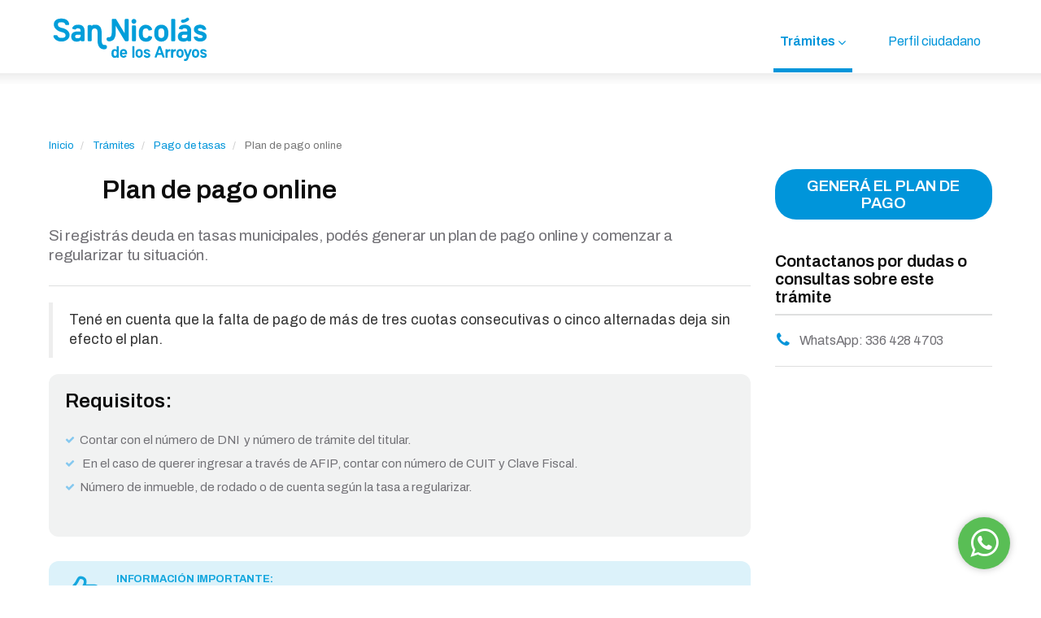

--- FILE ---
content_type: text/html; charset=utf-8
request_url: https://sannicolasciudad.gob.ar/tramites/pago-de-tasas-inmuebles-y-rodados/plan-de-pago-on-line
body_size: 8196
content:
<!DOCTYPE html>
<html>
  <head>
    <!-- Google Tag Manager -->
    <script>(function(w,d,s,l,i){w[l]=w[l]||[];w[l].push({'gtm.start':
    new Date().getTime(),event:'gtm.js'});var f=d.getElementsByTagName(s)[0],
    j=d.createElement(s),dl=l!='dataLayer'?'&l='+l:'';j.async=true;j.src=
    'https://www.googletagmanager.com/gtm.js?id='+i+dl;f.parentNode.insertBefore(j,f);
    })(window,document,'script','dataLayer','GTM-TW46JK8X');</script>
    <!-- End Google Tag Manager -->
    
    <title>Plan de pago online | Pago de tasas | Trámites | San Nicolás Ciudad</title>
    <meta charset="utf-8">
    <meta http-equiv="x-ua-compatible" content="ie=edge">
    <meta name="author" content="Sz Studios + WeCode">
    <meta name="viewport" content="width=device-width, initial-scale=1, shrink-to-fit=no">
    <meta name="csrf-param" content="authenticity_token" />
<meta name="csrf-token" content="JKO1+NIoHtu/fdwukWPM+8lGBwilPT5e9sGquyFNdRn7A7I6eKyhwf4qYjxH7DJkFtQUXljM6FNTKwcbL2+Hjg==" />
    

    <!-- FAVICONS -->
    <link rel="icon" type="image/png" href="/favicons/new/favicon-96x96.png" sizes="96x96" />
    <link rel="icon" type="image/svg+xml" href="/favicons/new/favicon.svg" />
    <link rel="shortcut icon" href="/favicons/new/favicon.ico" />
    <link rel="apple-touch-icon" sizes="180x180" href="/favicons/new/apple-touch-icon.png" />
    <meta name="apple-mobile-web-app-title" content="San Nicolas" />
    <link rel="manifest" href="/favicons/new/site.webmanifest" />

    <link rel="preconnect" href="https://fonts.googleapis.com">
    <link rel="preconnect" href="https://fonts.gstatic.com" crossorigin>
    <link href="https://fonts.googleapis.com/css2?family=Archivo:ital,wght@0,100..900;1,100..900&display=swap" rel="stylesheet">

    <link rel="stylesheet" media="all" href="/assets/packed_assets-87d05a131d31660bb09d2ed99a23c47ba4c36ace4719c2efeb78966b02a0c09a.css" data-turbolinks-track="reload" />
    <link rel="stylesheet" media="all" href="/assets/application-6d639f36d2f4acffd7d836a5d41292e7d77fe57b658e34c3ca630f5cf01def11.css" data-turbolinks-track="reload" />
    <script src="/assets/application-6091b0b4ae4b2c392f54ce82d0dc60079320fbc5c1b17e7580bf67395d9a4a8c.js" data-turbolinks-track="reload"></script>

    <!-- Facebook -->
    <meta property="og:image" content="https://sannicolasciudad.gob.ar/assets/image-fb-493ed543a6016eb8088bb6b7fd01a1d9c6a3d083a7c86944c926f9410d1ae75c.jpg" />
    <meta property="og:description" content="Hechos que cambian tu vida." />
    <meta property="og:url" content="https://sannicolasciudad.gob.ar/tramites/pago-de-tasas-inmuebles-y-rodados/plan-de-pago-on-line" />
    <meta property="og:title" content="Plan de pago online | Pago de tasas | Trámites | San Nicolás Ciudad" />

    <meta name="facebook-domain-verification" content="3r9wfb2hfrw12rcg603o4k9mgpidin" />
    <meta name="google-site-verification" content="nb6mxDzISj51RXrg5xF4w_iUGEgl07Q4HyuSyC4KpV8" />

   <!-- Facebook Pixel Code --> 
    <script> 
    !function(f,b,e,v,n,t,s) 
    {if(f.fbq)return;n=f.fbq=function(){n.callMethod? 
    n.callMethod.apply(n,arguments):n.queue.push(arguments)}; 
    if(!f._fbq)f._fbq=n;n.push=n;n.loaded=!0;n.version='2.0'; 
    n.queue=[];t=b.createElement(e);t.async=!0; 
    t.src=v;s=b.getElementsByTagName(e)[0]; 
    s.parentNode.insertBefore(t,s)}(window, document,'script', 
    'https://connect.facebook.net/en_US/fbevents.js'); 
    fbq('init', '1068316296907570'); 
    fbq('track', 'PageView'); 
    </script> 
    <noscript><img height="1" width="1" style="display:none" 
    src="https://www.facebook.com/tr?id=1068316296907570&ev=PageView&noscript=1" 
    /></noscript> 
    <!-- End Facebook Pixel Code --> 

  </head>

  <body class="inner-pages">
    <!-- Google Tag Manager (noscript) -->
<noscript><iframe src="https://www.googletagmanager.com/ns.html?id=GTM-TW46JK8X"
height="0" width="0" style="display:none;visibility:hidden"></iframe></noscript>
<!-- End Google Tag Manager (noscript) -->


    <header class='lean' id='header'>
<div id='main_area'>
<div class='wrapper'>
<button aria-label='Toggle Navigation' class='lines-button x' role='button' type='button'>
<span class='lines'></span>
</button>
<div class='row'>
<div class='col-sm-3'>
<a class='logo' href='/'>
<img alt="San Nicolás Ciudad" width="200" height="59" src="/assets/logo-blue-2f6574bc439b8708a04bc3b3da46b9762ace078cbff82c255f6b40fc22820904.svg" />
</a>
</div>
<div class='col-sm-9'>
<nav id='main'>
<ul class='main-nav'>
<li>
<a class='dropdown-trigger active' href='/tramites'>Trámites</a>
<ul class='dropdown-content'>
<li>
<a href='/tramites'>
<strong>Buscador</strong>
</a>
</li>
<li class='column toggles'>
<ul>
<li class='index toggle-trigger'>
<a href='/tramites/bromatologia'>
Bromatología
</a>
</li>
<li class='toggle-content'>
<a href='/tramites/bromatologia/carnet-de-manipulador-de-alimentos'>
Carnet de Manipulador de Alimentos
</a>
</li>
<li class='toggle-content'>
<a href='/tramites/bromatologia/inscripcion-unidad-productiva-alimentaria-nicolena--pupan-'>
Inscripción Pequeña Unidad Productiva Alimentaria Nicoleña (PUPAN)
</a>
</li>
<li class='toggle-content'>
<a href='/tramites/bromatologia/rpe-y-rnpa'>
R.P.E y R.N.P.A
</a>
</li>
<li class='all toggle-content'>
<a href='/tramites/bromatologia'>
Bromatología
<span>| todos los trámites</span>
</a>
</li>
</ul>
</li>
<li class='column toggles'>
<ul>
<li class='index toggle-trigger'>
<a href='/tramites/catastro'>
Catastro
</a>
</li>
<li class='toggle-content'>
<a href='/tramites/catastro/certificado-de-distancia-entre-farmacias'>
Certificado de distancia para farmacias, taxis y remises
</a>
</li>
<li class='toggle-content'>
<a href='/tramites/catastro/certificado-de-distancia-para-juegos-electronicos-2'>
Certificado de distancia para juegos electrónicos
</a>
</li>
<li class='toggle-content'>
<a href='/tramites/catastro/certificado-de-numeracion-oficial'>
Certificado de numeración oficial
</a>
</li>
<li class='toggle-content'>
<a href='/tramites/catastro/certificado-de-vivienda-unica-o-de-no-poseer-bienes'>
Certificado de vivienda única o de no poseer bienes 
</a>
</li>
<li class='toggle-content'>
<a href='/tramites/catastro/solicitud-de-aptitud-urbanistica-para-instalacion-de-antenas'>
Solicitud de aptitud urbanística para instalación de antenas no celulares
</a>
</li>
<li class='toggle-content'>
<a href='/tramites/catastro/solicitud-de-informacion-catastral'>
Solicitud de información catastral
</a>
</li>
<li class='toggle-content'>
<a href='/tramites/catastro/solicitud-de-informacion-oficial'>
Solicitud de información oficial
</a>
</li>
<li class='toggle-content'>
<a href='/tramites/catastro/visa-previo-o-definitivo-de-planos-de-mensura'>
Visado previo o definitivo de planos de loteos y mensura
</a>
</li>
<li class='all toggle-content'>
<a href='/tramites/catastro'>
Catastro
<span>| todos los trámites</span>
</a>
</li>
</ul>
</li>
<li class='column toggles'>
<ul>
<li class='index toggle-trigger'>
<a href='/tramites/comercios'>
Comercios
</a>
</li>
<li class='toggle-content'>
<a href='/tramites/comercios/cese-de-actividades-de-comercio-o-industria'>
Cese de actividades de comercio o industria
</a>
</li>
<li class='toggle-content'>
<a href='/tramites/comercios/pagos-duplicados-o-pagos-no-acreditados-de-comercio-e-industria'>
Pagos duplicados o pagos no acreditados de comercio e industria
</a>
</li>
<li class='toggle-content'>
<a href='/tramites/comercios/permiso-para-instalacion-de-pantallas-led-en-via-publica'>
Permiso para instalación de carteles y/o pantallas LED en vía pública 
</a>
</li>
<li class='toggle-content'>
<a href='/tramites/comercios/tasa-por-inspeccion-de-seguridad-e-higiene'>
Tasa por inspección de seguridad e higiene
</a>
</li>
<li class='all toggle-content'>
<a href='/tramites/comercios'>
Comercios
<span>| todos los trámites</span>
</a>
</li>
</ul>
</li>
<li class='column toggles'>
<ul>
<li class='index toggle-trigger'>
<a href='/tramites/deportes'>
Deportes
</a>
</li>
<li class='toggle-content'>
<a href='/tramites/deportes/inscripcion-a-becas-deportivas'>
Inscripción a becas deportivas
</a>
</li>
<li class='toggle-content'>
<a href='/tramites/deportes/solicitud-de-permiso-para-eventos-deportivos'>
Solicitud de permiso para eventos deportivos
</a>
</li>
<li class='all toggle-content'>
<a href='/tramites/deportes'>
Deportes
<span>| todos los trámites</span>
</a>
</li>
</ul>
</li>
<li class='column toggles'>
<ul>
<li class='index toggle-trigger'>
<a href='/tramites/discapacidad'>
Discapacidad
</a>
</li>
<li class='toggle-content'>
<a href='/tramites/discapacidad/certificado-unico-de-discapacidad'>
Certificado Único de Discapacidad
</a>
</li>
<li class='toggle-content'>
<a href='/tramites/discapacidad/pase-local-de-transporte'>
Pase de transporte local
</a>
</li>
<li class='all toggle-content'>
<a href='/tramites/discapacidad'>
Discapacidad
<span>| todos los trámites</span>
</a>
</li>
</ul>
</li>
<li class='column toggles'>
<ul>
<li class='index toggle-trigger'>
<a href='/tramites/firma-digital'>
Firma digital
</a>
</li>
<li class='toggle-content'>
<a href='/tramites/firma-digital/firma-digital'>
Firma digital
</a>
</li>
<li class='all toggle-content'>
<a href='/tramites/firma-digital'>
Firma digital
<span>| todos los trámites</span>
</a>
</li>
</ul>
</li>
<li class='column toggles'>
<ul>
<li class='index toggle-trigger'>
<a href='/tramites/habilitaciones'>
Habilitaciones
</a>
</li>
<li class='toggle-content'>
<a href='/tramites/habilitaciones/habilitacion--anexo-o-transferencia-de-comercio-o-industria'>
 Habilitación, anexo o transferencia de comercio o industria
</a>
</li>
<li class='toggle-content'>
<a href='/tramites/habilitaciones/inscripcion-en-el-registro-provincial-de-comercializacion-de-bebidas-alcoholicas--reba-'>
Inscripción en el Registro Provincial de Comercialización de Bebidas Alcohólicas (ReBA)
</a>
</li>
<li class='all toggle-content'>
<a href='/tramites/habilitaciones'>
Habilitaciones
<span>| todos los trámites</span>
</a>
</li>
</ul>
</li>
<li class='column toggles'>
<ul>
<li class='index toggle-trigger'>
<a href='/tramites/inmuebles'>
Inmuebles
</a>
</li>
<li class='toggle-content'>
<a href='/tramites/inmuebles/cambio-de-titularidad-de-inmuebles--abl--rv-y-ss-'>
Cambio de titularidad de inmuebles (DU, RV y SS)
</a>
</li>
<li class='toggle-content'>
<a href='/tramites/inmuebles/consulta-eden---alumbrado-publico'>
Consulta EDEN - Alumbrado público
</a>
</li>
<li class='toggle-content'>
<a href='/tramites/inmuebles/pagos-duplicados-o-pagos-no-acreditados-de-inmuebles'>
Pagos duplicados o pagos no acreditados de inmuebles
</a>
</li>
<li class='toggle-content'>
<a href='/tramites/inmuebles/solicitud-de-certificado-de-deuda-para-escribanos'>
Solicitud de certificado de deuda para escribanos
</a>
</li>
<li class='toggle-content'>
<a href='/tramites/inmuebles/solicitud-de-eximicion-de-ab-y-ss-para-veteranos-de-malvinas'>
Solicitud de eximición de tasas de DU y SS para Veteranos de Malvinas
</a>
</li>
<li class='toggle-content'>
<a href='/tramites/inmuebles/eximicion-de-abl-y-ss'>
Solicitud de eximición tasas de DU y SS para jubilados
</a>
</li>
<li class='toggle-content'>
<a href='/tramites/inmuebles/eximicion-de-abl-y-ss-por-discapacidad'>
Solicitud eximición de tasas de DU y SS por discapacidad
</a>
</li>
<li class='all toggle-content'>
<a href='/tramites/inmuebles'>
Inmuebles
<span>| todos los trámites</span>
</a>
</li>
</ul>
</li>
<li class='column toggles'>
<ul>
<li class='index toggle-trigger'>
<a href='/tramites/juzgado-de-faltas'>
Juzgado de faltas
</a>
</li>
<li class='toggle-content'>
<a href='/tramites/juzgado-de-faltas/libre-multa-transito'>
Libre deuda tránsito
</a>
</li>
<li class='toggle-content'>
<a href='/tramites/juzgado-de-faltas/recuperacion-de-vehiculo-por-retencion-y-o-remocion'>
Recuperación de vehículo por retención y/o remoción
</a>
</li>
<li class='all toggle-content'>
<a href='/tramites/juzgado-de-faltas'>
Juzgado de faltas
<span>| todos los trámites</span>
</a>
</li>
</ul>
</li>
<li class='column toggles'>
<ul>
<li class='index toggle-trigger'>
<a href='/tramites/libre-de-deuda'>
Libre deuda
</a>
</li>
<li class='toggle-content'>
<a href='/tramites/libre-de-deuda/libre-deuda-de-comercio'>
Libre deuda de comercio 
</a>
</li>
<li class='toggle-content'>
<a href='/tramites/libre-de-deuda/libre-deuda-de-inmuebles'>
Libre deuda de inmuebles
</a>
</li>
<li class='toggle-content'>
<a href='/tramites/libre-de-deuda/libre-deuda-de-rodados'>
Libre deuda de rodados
</a>
</li>
<li class='all toggle-content'>
<a href='/tramites/libre-de-deuda'>
Libre deuda
<span>| todos los trámites</span>
</a>
</li>
</ul>
</li>
<li class='column toggles'>
<ul>
<li class='index toggle-trigger'>
<a href='/tramites/licencia-de-conducir'>
Licencia de conducir
</a>
</li>
<li class='toggle-content'>
<a href='/tramites/licencia-de-conducir/ampliacion-de-categoria-licencia-particular'>
Ampliación de categoría licencia particular
</a>
</li>
<li class='toggle-content'>
<a href='/tramites/licencia-de-conducir/ampliacion-de-categoria-licencia-profesional'>
Ampliación de categoría licencia profesional
</a>
</li>
<li class='toggle-content'>
<a href='/tramites/licencia-de-conducir/cambio-de-datos-personales'>
Cambio de datos personales
</a>
</li>
<li class='toggle-content'>
<a href='/tramites/licencia-de-conducir/duplicado-por-robo-o-perdida'>
Duplicado por robo o pérdida
</a>
</li>
<li class='toggle-content'>
<a href='/tramites/licencia-de-conducir/licencia-original'>
Licencia original
</a>
</li>
<li class='toggle-content'>
<a href='/tramites/licencia-de-conducir/licencia-para-menores'>
Licencia para menores de 18 años
</a>
</li>
<li class='toggle-content'>
<a href='/tramites/licencia-de-conducir/licencia-reemplazada'>
Licencia reemplazada
</a>
</li>
<li class='toggle-content'>
<a href='/tramites/licencia-de-conducir/primera-licencia-profesional'>
Primera licencia profesional
</a>
</li>
<li class='toggle-content'>
<a href='/tramites/licencia-de-conducir/renovacion-de-licencia'>
Renovación de licencia particular
</a>
</li>
<li class='toggle-content'>
<a href='/tramites/licencia-de-conducir/renovacion-licencia-profesional'>
Renovación licencia profesional
</a>
</li>
<li class='all toggle-content'>
<a href='/tramites/licencia-de-conducir'>
Licencia de conducir
<span>| todos los trámites</span>
</a>
</li>
</ul>
</li>
<li class='column toggles'>
<ul>
<li class='index toggle-trigger'>
<a href='/tramites/mesa-de-entradas'>
Mesa de entradas
</a>
</li>
<li class='toggle-content'>
<a href='/tramites/mesa-de-entradas/consulta-de-expedientes'>
Consulta de expedientes
</a>
</li>
<li class='toggle-content'>
<a href='/tramites/mesa-de-entradas/derecho-de-oficina'>
Derecho de oficina
</a>
</li>
<li class='all toggle-content'>
<a href='/tramites/mesa-de-entradas'>
Mesa de entradas
<span>| todos los trámites</span>
</a>
</li>
</ul>
</li>
<li class='column toggles'>
<ul>
<li class='index toggle-trigger'>
<a href='/tramites/obras-privadas'>
Obras privadas
</a>
</li>
<li class='toggle-content'>
<a href='/tramites/obras-privadas/baja-administrativa'>
Baja administrativa
</a>
</li>
<li class='toggle-content'>
<a href='/tramites/obras-privadas/certificado-municipal-de-cese-de-tareas-profesionales'>
Certificado final de obra
</a>
</li>
<li class='toggle-content'>
<a href='/tramites/obras-privadas/desligamiento-profesional'>
Desligamiento profesional
</a>
</li>
<li class='toggle-content'>
<a href='/tramites/obras-privadas/documentos-de-descarga'>
Documentos de descarga
</a>
</li>
<li class='toggle-content'>
<a href='/tramites/obras-privadas/inscripcion-de-profesionales'>
Inscripción de profesionales en el registro digital
</a>
</li>
<li class='toggle-content'>
<a href='/tramites/obras-privadas/pedido-de-eximicion-derecho-de-construccion'>
Pedido de eximición Derecho de Servicio Técnico y Administrativo y/o Servicio Técnico Obras Sanitarias
</a>
</li>
<li class='toggle-content'>
<a href='/tramites/obras-privadas/permiso-para-construccion-de-darsena-de-estacionamiento'>
Permiso para construcción de dársenas de estacionamiento
</a>
</li>
<li class='toggle-content'>
<a href='/tramites/obras-privadas/solicitud-de-bajada-de-cordon'>
Solicitud de bajada de cordón
</a>
</li>
<li class='toggle-content'>
<a href='/tramites/obras-privadas/solicitud-de-certificacion-de-copia-de-planos'>
Solicitud de certificación de copia de planos o documentación
</a>
</li>
<li class='toggle-content'>
<a href='/tramites/obras-privadas/solicitud-de-contribucion-al-desarrollo-urbanistico'>
Solicitud de contribución al desarrollo urbanístico
</a>
</li>
<li class='toggle-content'>
<a href='/tramites/obras-privadas/solicitud-de-copia-digitalizada-de-plano-sin-certificar'>
Solicitud de copia digitalizada de plano o documentación sin certificar
</a>
</li>
<li class='toggle-content'>
<a href='/tramites/obras-privadas/solicitud-de-plazo-para-presentacion-de-planos'>
Solicitud de plazo para presentación de planos
</a>
</li>
<li class='toggle-content'>
<a href='/tramites/obras-privadas/visado-previo-de-planos'>
Visación previa de planos
</a>
</li>
<li class='toggle-content'>
<a href='/tramites/obras-privadas/visado-de-expedientes-de-construccion'>
Visado de expedientes de construcción
</a>
</li>
<li class='toggle-content'>
<a href='/tramites/obras-privadas/visado-de-expedientes-de-construccion-de-antenas'>
Visado de expedientes de construcción de antenas
</a>
</li>
<li class='all toggle-content'>
<a href='/tramites/obras-privadas'>
Obras privadas
<span>| todos los trámites</span>
</a>
</li>
</ul>
</li>
<li class='column toggles'>
<ul>
<li class='index toggle-trigger'>
<a href='/tramites/omic'>
OMIC
</a>
</li>
<li class='toggle-content'>
<a href='/tramites/omic/consultas--asesoramiento-y-estado-de-tramite'>
Consultas, asesoramiento y estado de trámite
</a>
</li>
<li class='toggle-content'>
<a href='/tramites/omic/radicacion-de-denuncia'>
Radicación de denuncia
</a>
</li>
<li class='all toggle-content'>
<a href='/tramites/omic'>
OMIC
<span>| todos los trámites</span>
</a>
</li>
</ul>
</li>
<li class='column toggles'>
<ul>
<li class='index toggle-trigger'>
<a href='/tramites/pago-de-tasas-inmuebles-y-rodados'>
Pago de tasas
</a>
</li>
<li class='toggle-content'>
<a href='/tramites/pago-de-tasas-inmuebles-y-rodados/adhesion-a-boleta-electronica'>
Adhesión a boleta electrónica
</a>
</li>
<li class='toggle-content'>
<a href='/tramites/pago-de-tasas-inmuebles-y-rodados/tasas-municipales'>
Pago de tasas e impresión de boletas
</a>
</li>
<li class='toggle-content'>
<a href='/tramites/pago-de-tasas-inmuebles-y-rodados/plan-de-pago-on-line'>
Plan de pago online
</a>
</li>
<li class='all toggle-content'>
<a href='/tramites/pago-de-tasas-inmuebles-y-rodados'>
Pago de tasas
<span>| todos los trámites</span>
</a>
</li>
</ul>
</li>
<li class='column toggles'>
<ul>
<li class='index toggle-trigger'>
<a href='/tramites/patentes-y-rodados'>
Patentes y rodados
</a>
</li>
<li class='toggle-content'>
<a href='/tramites/patentes-y-rodados/alta-de-vehiculo-2'>
Alta de dominio automotor y patente de rodado
</a>
</li>
<li class='toggle-content'>
<a href='/tramites/patentes-y-rodados/baja-de-dominio-automotor'>
Baja de dominio automotor o motovehículo
</a>
</li>
<li class='toggle-content'>
<a href='/tramites/patentes-y-rodados/cambio-de-titularidad-de-vehiculo'>
Cambio de titularidad de automotores y rodados
</a>
</li>
<li class='toggle-content'>
<a href='/tramites/patentes-y-rodados/denuncia-de-compra-o-cedula-de-imposicion'>
Denuncia de compra o cédula de posesión
</a>
</li>
<li class='toggle-content'>
<a href='/tramites/patentes-y-rodados/denuncia-de-venta-no-impositiva'>
Denuncia de venta no impositiva
</a>
</li>
<li class='toggle-content'>
<a href='/tramites/patentes-y-rodados/eximicion-de-impuesto-automotor-por-discapacidad'>
Pedido anual de eximición de impuesto automotor por discapacidad
</a>
</li>
<li class='all toggle-content'>
<a href='/tramites/patentes-y-rodados'>
Patentes y rodados
<span>| todos los trámites</span>
</a>
</li>
</ul>
</li>
<li class='column toggles'>
<ul>
<li class='index toggle-trigger'>
<a href='/tramites/permisos-y-solicitudes'>
Permisos y solicitudes
</a>
</li>
<li class='toggle-content'>
<a href='/tramites/permisos-y-solicitudes/permiso-de-circulacion-para-transito-pesado'>
Permiso de circulación para tránsito pesado
</a>
</li>
<li class='toggle-content'>
<a href='/tramites/permisos-y-solicitudes/solicitud-de-colocacion-de-mesas-y-sillas-en-via-publica-para-actividades-comerciales-permitidas'>
Solicitud de colocación de mesas y sillas en vía pública para actividades comerciales permitidas
</a>
</li>
<li class='toggle-content'>
<a href='/tramites/permisos-y-solicitudes/solicitud-de-cortes-de-transito'>
Solicitud de cortes de tránsito
</a>
</li>
<li class='toggle-content'>
<a href='/tramites/permisos-y-solicitudes/solicitud-de-permiso-para-eventos-culturales'>
Solicitud de permiso para eventos culturales
</a>
</li>
<li class='toggle-content'>
<a href='/tramites/permisos-y-solicitudes/derecho-de-ocupacion--o-uso-de-espacios-publicos'>
Solicitud de uso del espacio público para promoción y propaganda
</a>
</li>
<li class='toggle-content'>
<a href='/tramites/permisos-y-solicitudes/solicitud-de-venta-ambulante'>
Solicitud de venta ambulante
</a>
</li>
<li class='all toggle-content'>
<a href='/tramites/permisos-y-solicitudes'>
Permisos y solicitudes
<span>| todos los trámites</span>
</a>
</li>
</ul>
</li>
<li class='column toggles'>
<ul>
<li class='index toggle-trigger'>
<a href='/tramites/proveedores'>
Proveedores
</a>
</li>
<li class='toggle-content'>
<a href='/tramites/proveedores/inscripcion-de-proveedores'>
Inscripción de proveedores
</a>
</li>
<li class='toggle-content'>
<a href='/tramites/proveedores/presentacion-facturacion'>
Presentación de facturación
</a>
</li>
<li class='all toggle-content'>
<a href='/tramites/proveedores'>
Proveedores
<span>| todos los trámites</span>
</a>
</li>
</ul>
</li>
<li class='column toggles'>
<ul>
<li class='index toggle-trigger'>
<a href='/tramites/transporte'>
Transporte
</a>
</li>
<li class='toggle-content'>
<a href='/tramites/transporte/baja-de-choferes-de-taxis-y-remises'>
Alta de chofer y vinculación de vehículos
</a>
</li>
<li class='toggle-content'>
<a href='/tramites/transporte/baja-total-de-taxi--remis--transporte-escolar-y-servicio-especial'>
Baja total de transporte escolar, servicio especial introductor y distribuidor de mercaderías, transporte público de pasajeros
</a>
</li>
<li class='toggle-content'>
<a href='/tramites/transporte/beneficio-tarjeta-sube'>
Beneficio Tarjeta SUBE
</a>
</li>
<li class='toggle-content'>
<a href='/tramites/transporte/habilitacion-de-transporte-publico-de-pasajeros'>
Habilitación de transporte público de pasajeros 
</a>
</li>
<li class='toggle-content'>
<a href='/tramites/transporte/habilitacion-de-unidades-de-transporte-alimenticio'>
Habilitación de unidades de transporte de carga
</a>
</li>
<li class='toggle-content'>
<a href='/tramites/transporte/habilitacion-transporte-escolar'>
Habilitación transporte escolar
</a>
</li>
<li class='toggle-content'>
<a href='/tramites/transporte/habilitacion-servicios-especiales'>
Inscripción de licencia de servicios especiales
</a>
</li>
<li class='toggle-content'>
<a href='/tramites/transporte/renovacion-de-habilitacion-de-licencia-de-servicios-especiales'>
Renovación de habilitación de licencia de servicios especiales
</a>
</li>
<li class='toggle-content'>
<a href='/tramites/transporte/renovacion-de-habilitacion-de-transporte-publico-de-pasajeros'>
Renovación de habilitación de transporte público de pasajeros
</a>
</li>
<li class='toggle-content'>
<a href='/tramites/transporte/renovacion-de-habilitacion-introductores-y-o-distribuidores--transporte-de-carga'>
Renovación de habilitación de unidades de transporte de carga
</a>
</li>
<li class='all toggle-content'>
<a href='/tramites/transporte'>
Transporte
<span>| todos los trámites</span>
</a>
</li>
</ul>
</li>
</ul>
</li>
<li>
<a href='https://mi.sannicolas.gob.ar/?showLogin=true' target='_blank'>Perfil ciudadano</a>
</li>
</ul>
</nav>
</div>
</div>
</div>
</div>
</header>
<div class='dropdown_backdrop'></div>


    <section>
        <div class='wrapper'>
<nav aria-label='breadcrumb'>
<ol class='breadcrumb'>
<li class='breadcrumb-item'>
<a href='/'>Inicio</a>
</li>
<li class='breadcrumb-item'>
<a href='/tramites'>Trámites</a>
</li>
<li class='breadcrumb-item'>
<a href='/tramites/pago-de-tasas-inmuebles-y-rodados'>
Pago de tasas
</a>
</li>
<li aria-current='page' class='breadcrumb-item active'>
Plan de pago online
</li>
</ol>
</nav>
<div class='row'>
<article class='col-md-9'>
<h2 class='heading-with-icon'>
<svg class="icon-dark-pink" id="Layer_1" space="preserve" style="enable-background:new 0 0 80 80;" version="1.1" viewBox="0 0 80 80" x="0px" xmlns:xlink="http://www.w3.org/1999/xlink" xmlns="http://www.w3.org/2000/svg" y="0px">
<style>
  .st0{fill:#FFFFFF;}
</style>
<g>
<g>
<path class="st0" d="M16.3,26H36c0.6,0,1-0.4,1-1s-0.4-1-1-1H16.3c-0.6,0-1,0.4-1,1S15.7,26,16.3,26z"></path>
<path class="st0" d="M16.3,18.6h18.9c0.6,0,1-0.4,1-1s-0.4-1-1-1H16.3c-0.6,0-1,0.4-1,1S15.7,18.6,16.3,18.6z"></path>
<path class="st0" d="M60.8,30.8v-7c0,0,0,0,0-0.1c0-0.1,0-0.2-0.1-0.3c0,0,0-0.1,0-0.1c0-0.1-0.1-0.2-0.2-0.3l-18-17.6
			c-0.1-0.1-0.2-0.1-0.3-0.2c0,0-0.1,0-0.1,0c-0.1,0-0.2,0-0.2,0c0,0,0,0-0.1,0h-31c-1.5,0-2.6,1.1-2.6,2.6V72
			c0,1.5,1.2,2.6,2.7,2.6h47.3c1.5,0,2.7-1.2,2.7-2.6v-6.8C67.4,62.2,72,55.6,72,48C72,40.3,67.4,33.7,60.8,30.8z M58.9,72
			c0,0.3-0.3,0.6-0.7,0.6H10.9c-0.4,0-0.7-0.2-0.7-0.6V7.8c0-0.3,0.3-0.6,0.6-0.6h30v16.6c0,0.6,0.4,1,1,1h17V30
			c-1.8-0.6-3.7-0.9-5.7-0.9c-3.3,0-6.5,0.9-9.2,2.4H16.3c-0.6,0-1,0.4-1,1s0.4,1,1,1H41c-1.8,1.5-3.3,3.3-4.5,5.4H16.3
			c-0.6,0-1,0.4-1,1s0.4,1,1,1h19.3c-0.7,1.7-1.2,3.6-1.3,5.5h-18c-0.6,0-1,0.4-1,1s0.4,1,1,1h17.9c0,1.9,0.4,3.8,0.9,5.5H16.3
			c-0.6,0-1,0.4-1,1s0.4,1,1,1H36c0.9,2,2.2,3.8,3.7,5.4H16.3c-0.6,0-1,0.4-1,1s0.4,1,1,1H42c3.1,2.3,6.9,3.6,11.1,3.6
			c2,0,4-0.3,5.8-0.9V72z M59.8,63.5c-0.2,0-0.3,0.1-0.4,0.2c-1.9,0.8-4,1.2-6.2,1.2c-9.3,0-16.9-7.6-16.9-16.9
			c0-9.3,7.6-16.9,16.9-16.9C62.4,31.1,70,38.7,70,48C70,55,65.8,60.9,59.8,63.5z"></path>
</g>
<g>
<path class="st0" d="M53.8,39v1.4l0,0c2.2,0,3.6,0.8,3.6,0.8v2.9c-1.3-0.8-2.6-1.1-3.7-1.1c-1.6,0-2.7,0.7-2.7,1.6
			c0,2.8,6.9,2.3,6.9,7c0,2-1.8,3.5-4.1,4l0,0v1.5h-0.9v-1.4l0,0c-0.2,0-0.4,0-0.6,0c-2.3,0-3.7-0.8-3.7-0.8V52
			c1.3,0.8,2.6,1.1,3.7,1.1c1.6,0,2.7-0.7,2.7-1.6c0-2.8-6.9-2.3-6.9-7c0-2.2,2.2-3.8,4.8-4.1l0,0V39H53.8 M53.8,37h-0.9
			c-1,0-1.9,0.8-2,1.8c-2.9,0.9-4.8,3.1-4.8,5.8c0,4,3.3,5.5,5.3,6.4c0.1,0.1,0.3,0.1,0.4,0.2c-0.5-0.1-1.3-0.3-2.2-0.8
			c-0.3-0.2-0.7-0.3-1.1-0.3c-0.3,0-0.7,0.1-1,0.2c-0.6,0.3-1,1-1,1.8V55c0,0.7,0.4,1.4,1,1.8c0.2,0.1,1.4,0.7,3.4,1
			c0.2,0.8,1,1.4,1.9,1.4h0.9c1.1,0,2-0.9,2-2v-0.1c2.5-1,4.1-3.1,4.1-5.5c0-4-3.3-5.5-5.3-6.4c-0.1-0.1-0.3-0.1-0.4-0.2
			c0.5,0.1,1.3,0.3,2.2,0.8c0.3,0.2,0.7,0.3,1.1,0.3c0.3,0,0.7-0.1,1-0.2c0.6-0.3,1-1,1-1.8v-2.9c0-0.7-0.4-1.4-1-1.8
			c-0.1-0.1-1.1-0.6-2.6-0.8C55.6,37.6,54.8,37,53.8,37L53.8,37z"></path>
</g>
</g>
</svg>
<span>Plan de pago online</span>
</h2>
<p class="subheading">Si registrás deuda en tasas municipales, podés generar un plan de pago online y comenzar a regularizar tu situación.</p>
<hr>
<blockquote>Tené en cuenta que la falta de pago de más de tres cuotas consecutivas o cinco alternadas deja sin efecto el plan.</blockquote>
<div class='highlight-box'>
<h4>Requisitos:</h4>
<ul>
<li>Contar con el número de DNI  y número de trámite del titular.</li>
<li> En el caso de querer ingresar a través de AFIP, contar con número de CUIT y Clave Fiscal.</li>
<li>Número de inmueble, de rodado o de cuenta según la tasa a regularizar.</li>
</ul>
</div>
<div class='important-info'>
<i class='fa fa-hand-o-right'></i>
<p>
<strong>Información Importante:</strong>
<p><strong>Información Importante:</strong></p><p>Tené en cuenta que según la financiación seleccionada, el plan será válido o no, para obtener el libre deuda necesario en:  </p><p>- Habilitación de comercio o industria</p><p>- Transferencia de un comercio o industria</p><p>- Anexo una nueva actividad comercial</p><p>- Presentación de planos</p><p>- Venta, transferencia de dominio o cambio de radicación de moto o automotor;</p><p><strong><br>Los pagos se acreditan 48 horas después de haberse realizado.</strong> </p>
</p>
</div>
<h4>Pasos para realizar trámite:</h4>
<ol class='numbered-list big-triangles'>
<li>
<h5>Ingresá tus datos al sistema.</h5>
<p>Desde <a href="https://www.sannicolas.gob.ar/index.php?b=plan_pago_cm&amp;ori="><strong>acá</strong>&nbsp;</a>validá tus datos, podés hacerlo seleccionando la opción que prefieras: AFIP, ANSES, RENAPER o Mi Argentina.&nbsp;</p>
</li>
<li>
<h5>Seleccioná la tasa,  luego los períodos a incluir y la financiación.</h5>
</li>
<li>
<h5>Pagá de manera online o imprimí la boleta para abonar en bocas de cobro habilitadas.</h5>
<p>Podés abonar todas las tasas municipales en Rapipago, Bapro, Pago Fácil, Pronto Pago, Cobro Express, Banco Provincia de Buenos Aires, Banco Santa Fe, Banco Credicoop, Banco Hipotecario, Cooperativa Agrícola de Conesa, Delegación Municipal de Conesa, Delegación Municipal de&nbsp; Erézcano y Mutual Maderera.&nbsp;</p>
</li>
</ol>
</article>
<aside class='col-md-3'>
<a class='button xl' href='https://www.sannicolas.gob.ar/index.php?b=plan_pago_cm&amp;ori='>
GENERÁ EL PLAN DE PAGO
</a>
<div class='secondary-info'>
<h5>Contactanos por dudas o consultas sobre este trámite</h5>
<div class='info'>
<i class='fa fa-phone'></i>
<p>WhatsApp: 336 428 4703</p>
</div>
</div>
</aside>
</div>
</div>

    </section>

    <footer id='lean'>
<a class='whatsapp_bubble' href='https://wa.me/+5493364284703' target='_blank'>
<i class='fa fa-whatsapp'></i>
</a>
<div class='wrapper'>
<div class='row'>
<div class='col-sm-8'>
<ul class='social'>
<li>
<a class='instagram' href='https://www.instagram.com/snciudad/' target='_blank'></a>
</li>
<li>
<a class='facebook' href='https://www.facebook.com/SNciudad' target='_blank'></a>
</li>
</ul>
<p><a href='https://www.instantstreetview.com/@-33.307784,-60.245938,-83h,5p,1z,nYUIV5jNqam7xcRPvmCyew' target='_blank'>
Av. Pte. Illia 1130, B2900LPA San Nicolás de los Arroyos
<br>
<a href='tel:+543364489100'>(+54) 336-4489100</a>
<a class='underline' href='mailto:info@sannicolas.gob.ar'>info@sannicolas.gob.ar</a>
</a></p>
</div>
<div class='col-sm-4'>
<div class='legal'>
<a class='underline intranet' href='https://www.sannicolas.gob.ar/index.php?b=Intranet'>Intranet</a>
<a class='underline' href='https://www.sannicolas.gob.ar/index.php?b=autenticarProf'>Profesionales</a>
<a class='underline' href='/areas/innovacion-y-transformacion-digital/terminosyondiciones'>Términos y Condiciones de Uso</a>
<br>
©
<script>
  document.write((new Date()).getFullYear());
</script>
Municipalidad de San Nicolás de los Arroyos
</div>
</div>
</div>
</div>
</footer>


    <!-- <script src="https://web.chat-tonic.com/api/v1/load/municipalidadsannicolas"></script> -->
    
    
    
  </body>
</html>


--- FILE ---
content_type: text/css
request_url: https://sannicolasciudad.gob.ar/assets/application-6d639f36d2f4acffd7d836a5d41292e7d77fe57b658e34c3ca630f5cf01def11.css
body_size: 18703
content:
body,div,dl,dt,dd,ul,ol,li,h1,h2,h3,h4,h5,h6,pre,form,fieldset,input,textarea,p,blockquote,th,td,iframe{margin:0;padding:0}table{border-collapse:collapse;border-spacing:0}fieldset,img{border:0}address,caption,cite,code,dfn,em,strong,th,var{font-style:normal}ol,ul{list-style:none}caption,th{text-align:left}h1,h2,h3,h4,h5,h6{font-size:100%;font-weight:normal}q:before,q:after{content:""}abbr,acronym{border:0}a,img a{border:0 none;margin:0;padding:0}button.lines-button{-webkit-appearance:none;background:transparent;border:0 none;outline:0 none}button .lines{border-top:1px solid #4C4C4C}button .lines:before,button .lines:after{border-top:1px solid #4C4C4C}.lines{vertical-align:middle;background:#4C4C4C;border-radius:0.1166666667rem;display:inline-block;height:0;transition:0.3s;width:1.75rem;position:relative}.lines:before,.lines:after{background:#4C4C4C;border-radius:0.1166666667rem;display:inline-block;height:0;transition:0.3s;width:1.75rem;position:absolute;left:0;content:"";transform-origin:0.125rem center;-webkit-transform-origin:0.125rem center}.lines:before{top:0.4375rem}.lines:after{top:-0.7rem}.lines-button{border-radius:0.25rem;cursor:pointer;display:inline-block;padding:0.6140350877rem;padding-bottom:0.875rem;transition:all 0.3s;-moz-transition:all 0.3s;-webkit-transition:all 0.3s;-o-transition:all 0.3s;user-select:none}.lines-button:hover{opacity:1}.lines-button:active{background:rgba(0,0,0,0.1);transition:0}.lines-button.x.close .lines{background:transparent !important;border-color:transparent !important}.lines-button.x.close .lines:before,.lines-button.x.close .lines:after{transform-origin:50% 50%;-webkit-transform-origin:50% 50%;top:0;width:1.75rem}.lines-button.x.close .lines:before{-webkit-transform:rotate3d(0, 0, 1, 45deg);-moz-transform:rotate3d(0, 0, 1, 45deg);-o-transform:rotate3d(0, 0, 1, 45deg);transform:rotate3d(0, 0, 1, 45deg)}.lines-button.x.close .lines:after{-webkit-transform:rotate3d(0, 0, 1, -45deg);-moz-transform:rotate3d(0, 0, 1, -45deg);-o-transform:rotate3d(0, 0, 1, -45deg);transform:rotate3d(0, 0, 1, -45deg)}/*!
 * Bootstrap v3.3.7 (http://getbootstrap.com)
 * Copyright 2011-2016 Twitter, Inc.
 * Licensed under MIT (https://github.com/twbs/bootstrap/blob/master/LICENSE)
 *//*!
 * Generated using the Bootstrap Customizer (http://getbootstrap.com/customize/?id=aab46673704e7643d5fdec2d2e9cbeca)
 * Config saved to config.json and https://gist.github.com/aab46673704e7643d5fdec2d2e9cbeca
 *//*!
 * Bootstrap v3.3.7 (http://getbootstrap.com)
 * Copyright 2011-2016 Twitter, Inc.
 * Licensed under MIT (https://github.com/twbs/bootstrap/blob/master/LICENSE)
 *//*! normalize.css v3.0.3 | MIT License | github.com/necolas/normalize.css */.container,.row,*[class^="col-"]{-webkit-box-sizing:border-box;-moz-box-sizing:border-box;box-sizing:border-box}.container{margin-right:auto;margin-left:auto;padding-left:15px;padding-right:15px}@media (min-width: 768px){.container{width:750px}}@media (min-width: 992px){.container{width:970px}}@media (min-width: 1200px){.container{width:1170px}}.container-fluid{margin-right:auto;margin-left:auto;padding-left:15px;padding-right:15px}.row{margin-left:-15px;margin-right:-15px}.col-xs-1,.col-sm-1,.col-md-1,.col-lg-1,.col-xs-2,.col-sm-2,.col-md-2,.col-lg-2,.col-xs-3,.col-sm-3,.col-md-3,.col-lg-3,.col-xs-4,.col-sm-4,.col-md-4,.col-lg-4,.col-xs-5,.col-sm-5,.col-md-5,.col-lg-5,.col-xs-6,.col-sm-6,.col-md-6,.col-lg-6,.col-xs-7,.col-sm-7,.col-md-7,.col-lg-7,.col-xs-8,.col-sm-8,.col-md-8,.col-lg-8,.col-xs-9,.col-sm-9,.col-md-9,.col-lg-9,.col-xs-10,.col-sm-10,.col-md-10,.col-lg-10,.col-xs-11,.col-sm-11,.col-md-11,.col-lg-11,.col-xs-12,.col-sm-12,.col-md-12,.col-lg-12{position:relative;min-height:1px;padding-left:15px;padding-right:15px}.col-xs-1,.col-xs-2,.col-xs-3,.col-xs-4,.col-xs-5,.col-xs-6,.col-xs-7,.col-xs-8,.col-xs-9,.col-xs-10,.col-xs-11,.col-xs-12{float:left}.col-xs-12{width:100%}.col-xs-11{width:91.66666667%}.col-xs-10{width:83.33333333%}.col-xs-9{width:75%}.col-xs-8{width:66.66666667%}.col-xs-7{width:58.33333333%}.col-xs-6{width:50%}.col-xs-5{width:41.66666667%}.col-xs-4{width:33.33333333%}.col-xs-3{width:25%}.col-xs-2{width:16.66666667%}.col-xs-1{width:8.33333333%}.col-xs-pull-12{right:100%}.col-xs-pull-11{right:91.66666667%}.col-xs-pull-10{right:83.33333333%}.col-xs-pull-9{right:75%}.col-xs-pull-8{right:66.66666667%}.col-xs-pull-7{right:58.33333333%}.col-xs-pull-6{right:50%}.col-xs-pull-5{right:41.66666667%}.col-xs-pull-4{right:33.33333333%}.col-xs-pull-3{right:25%}.col-xs-pull-2{right:16.66666667%}.col-xs-pull-1{right:8.33333333%}.col-xs-pull-0{right:auto}.col-xs-push-12{left:100%}.col-xs-push-11{left:91.66666667%}.col-xs-push-10{left:83.33333333%}.col-xs-push-9{left:75%}.col-xs-push-8{left:66.66666667%}.col-xs-push-7{left:58.33333333%}.col-xs-push-6{left:50%}.col-xs-push-5{left:41.66666667%}.col-xs-push-4{left:33.33333333%}.col-xs-push-3{left:25%}.col-xs-push-2{left:16.66666667%}.col-xs-push-1{left:8.33333333%}.col-xs-push-0{left:auto}.col-xs-offset-12{margin-left:100%}.col-xs-offset-11{margin-left:91.66666667%}.col-xs-offset-10{margin-left:83.33333333%}.col-xs-offset-9{margin-left:75%}.col-xs-offset-8{margin-left:66.66666667%}.col-xs-offset-7{margin-left:58.33333333%}.col-xs-offset-6{margin-left:50%}.col-xs-offset-5{margin-left:41.66666667%}.col-xs-offset-4{margin-left:33.33333333%}.col-xs-offset-3{margin-left:25%}.col-xs-offset-2{margin-left:16.66666667%}.col-xs-offset-1{margin-left:8.33333333%}.col-xs-offset-0{margin-left:0%}@media (min-width: 768px){.col-sm-1,.col-sm-2,.col-sm-3,.col-sm-4,.col-sm-5,.col-sm-6,.col-sm-7,.col-sm-8,.col-sm-9,.col-sm-10,.col-sm-11,.col-sm-12{float:left}.col-sm-12{width:100%}.col-sm-11{width:91.66666667%}.col-sm-10{width:83.33333333%}.col-sm-9{width:75%}.col-sm-8{width:66.66666667%}.col-sm-7{width:58.33333333%}.col-sm-6{width:50%}.col-sm-5{width:41.66666667%}.col-sm-4{width:33.33333333%}.col-sm-3{width:25%}.col-sm-2{width:16.66666667%}.col-sm-1{width:8.33333333%}.col-sm-pull-12{right:100%}.col-sm-pull-11{right:91.66666667%}.col-sm-pull-10{right:83.33333333%}.col-sm-pull-9{right:75%}.col-sm-pull-8{right:66.66666667%}.col-sm-pull-7{right:58.33333333%}.col-sm-pull-6{right:50%}.col-sm-pull-5{right:41.66666667%}.col-sm-pull-4{right:33.33333333%}.col-sm-pull-3{right:25%}.col-sm-pull-2{right:16.66666667%}.col-sm-pull-1{right:8.33333333%}.col-sm-pull-0{right:auto}.col-sm-push-12{left:100%}.col-sm-push-11{left:91.66666667%}.col-sm-push-10{left:83.33333333%}.col-sm-push-9{left:75%}.col-sm-push-8{left:66.66666667%}.col-sm-push-7{left:58.33333333%}.col-sm-push-6{left:50%}.col-sm-push-5{left:41.66666667%}.col-sm-push-4{left:33.33333333%}.col-sm-push-3{left:25%}.col-sm-push-2{left:16.66666667%}.col-sm-push-1{left:8.33333333%}.col-sm-push-0{left:auto}.col-sm-offset-12{margin-left:100%}.col-sm-offset-11{margin-left:91.66666667%}.col-sm-offset-10{margin-left:83.33333333%}.col-sm-offset-9{margin-left:75%}.col-sm-offset-8{margin-left:66.66666667%}.col-sm-offset-7{margin-left:58.33333333%}.col-sm-offset-6{margin-left:50%}.col-sm-offset-5{margin-left:41.66666667%}.col-sm-offset-4{margin-left:33.33333333%}.col-sm-offset-3{margin-left:25%}.col-sm-offset-2{margin-left:16.66666667%}.col-sm-offset-1{margin-left:8.33333333%}.col-sm-offset-0{margin-left:0%}}@media (min-width: 992px){.col-md-1,.col-md-2,.col-md-3,.col-md-4,.col-md-5,.col-md-6,.col-md-7,.col-md-8,.col-md-9,.col-md-10,.col-md-11,.col-md-12{float:left}.col-md-12{width:100%}.col-md-11{width:91.66666667%}.col-md-10{width:83.33333333%}.col-md-9{width:75%}.col-md-8{width:66.66666667%}.col-md-7{width:58.33333333%}.col-md-6{width:50%}.col-md-5{width:41.66666667%}.col-md-4{width:33.33333333%}.col-md-3{width:25%}.col-md-2{width:16.66666667%}.col-md-1{width:8.33333333%}.col-md-pull-12{right:100%}.col-md-pull-11{right:91.66666667%}.col-md-pull-10{right:83.33333333%}.col-md-pull-9{right:75%}.col-md-pull-8{right:66.66666667%}.col-md-pull-7{right:58.33333333%}.col-md-pull-6{right:50%}.col-md-pull-5{right:41.66666667%}.col-md-pull-4{right:33.33333333%}.col-md-pull-3{right:25%}.col-md-pull-2{right:16.66666667%}.col-md-pull-1{right:8.33333333%}.col-md-pull-0{right:auto}.col-md-push-12{left:100%}.col-md-push-11{left:91.66666667%}.col-md-push-10{left:83.33333333%}.col-md-push-9{left:75%}.col-md-push-8{left:66.66666667%}.col-md-push-7{left:58.33333333%}.col-md-push-6{left:50%}.col-md-push-5{left:41.66666667%}.col-md-push-4{left:33.33333333%}.col-md-push-3{left:25%}.col-md-push-2{left:16.66666667%}.col-md-push-1{left:8.33333333%}.col-md-push-0{left:auto}.col-md-offset-12{margin-left:100%}.col-md-offset-11{margin-left:91.66666667%}.col-md-offset-10{margin-left:83.33333333%}.col-md-offset-9{margin-left:75%}.col-md-offset-8{margin-left:66.66666667%}.col-md-offset-7{margin-left:58.33333333%}.col-md-offset-6{margin-left:50%}.col-md-offset-5{margin-left:41.66666667%}.col-md-offset-4{margin-left:33.33333333%}.col-md-offset-3{margin-left:25%}.col-md-offset-2{margin-left:16.66666667%}.col-md-offset-1{margin-left:8.33333333%}.col-md-offset-0{margin-left:0%}}@media (min-width: 1200px){.col-lg-1,.col-lg-2,.col-lg-3,.col-lg-4,.col-lg-5,.col-lg-6,.col-lg-7,.col-lg-8,.col-lg-9,.col-lg-10,.col-lg-11,.col-lg-12{float:left}.col-lg-12{width:100%}.col-lg-11{width:91.66666667%}.col-lg-10{width:83.33333333%}.col-lg-9{width:75%}.col-lg-8{width:66.66666667%}.col-lg-7{width:58.33333333%}.col-lg-6{width:50%}.col-lg-5{width:41.66666667%}.col-lg-4{width:33.33333333%}.col-lg-3{width:25%}.col-lg-2{width:16.66666667%}.col-lg-1{width:8.33333333%}.col-lg-pull-12{right:100%}.col-lg-pull-11{right:91.66666667%}.col-lg-pull-10{right:83.33333333%}.col-lg-pull-9{right:75%}.col-lg-pull-8{right:66.66666667%}.col-lg-pull-7{right:58.33333333%}.col-lg-pull-6{right:50%}.col-lg-pull-5{right:41.66666667%}.col-lg-pull-4{right:33.33333333%}.col-lg-pull-3{right:25%}.col-lg-pull-2{right:16.66666667%}.col-lg-pull-1{right:8.33333333%}.col-lg-pull-0{right:auto}.col-lg-push-12{left:100%}.col-lg-push-11{left:91.66666667%}.col-lg-push-10{left:83.33333333%}.col-lg-push-9{left:75%}.col-lg-push-8{left:66.66666667%}.col-lg-push-7{left:58.33333333%}.col-lg-push-6{left:50%}.col-lg-push-5{left:41.66666667%}.col-lg-push-4{left:33.33333333%}.col-lg-push-3{left:25%}.col-lg-push-2{left:16.66666667%}.col-lg-push-1{left:8.33333333%}.col-lg-push-0{left:auto}.col-lg-offset-12{margin-left:100%}.col-lg-offset-11{margin-left:91.66666667%}.col-lg-offset-10{margin-left:83.33333333%}.col-lg-offset-9{margin-left:75%}.col-lg-offset-8{margin-left:66.66666667%}.col-lg-offset-7{margin-left:58.33333333%}.col-lg-offset-6{margin-left:50%}.col-lg-offset-5{margin-left:41.66666667%}.col-lg-offset-4{margin-left:33.33333333%}.col-lg-offset-3{margin-left:25%}.col-lg-offset-2{margin-left:16.66666667%}.col-lg-offset-1{margin-left:8.33333333%}.col-lg-offset-0{margin-left:0%}}.clearfix:before,.clearfix:after,.container:before,.container:after,.container-fluid:before,.container-fluid:after,.row:before,.row:after{content:" ";display:table}.clearfix:after,.container:after,.container-fluid:after,.row:after{clear:both}.center-block{display:block;margin-left:auto;margin-right:auto}.pull-right{float:right !important}.pull-left{float:left !important}.slick-slider{position:relative;display:block;box-sizing:border-box;-webkit-touch-callout:none;-webkit-user-select:none;-khtml-user-select:none;-moz-user-select:none;-ms-user-select:none;user-select:none;-ms-touch-action:pan-y;touch-action:pan-y;-webkit-tap-highlight-color:transparent}.slick-list{position:relative;overflow:hidden;display:block;margin:0;padding:0}.slick-list:focus{outline:none}.slick-list.dragging{cursor:pointer;cursor:hand}.slick-slider .slick-track,.slick-slider .slick-list{-webkit-transform:translate3d(0, 0, 0);-moz-transform:translate3d(0, 0, 0);-ms-transform:translate3d(0, 0, 0);-o-transform:translate3d(0, 0, 0);transform:translate3d(0, 0, 0)}.slick-track{position:relative;left:0;top:0;display:block;margin-left:auto;margin-right:auto}.slick-track:before,.slick-track:after{content:"";display:table}.slick-track:after{clear:both}.slick-loading .slick-track{visibility:hidden}.slick-slide{float:left;height:100%;min-height:1px;display:none}[dir="rtl"] .slick-slide{float:right}.slick-slide img{display:block}.slick-slide.slick-loading img{display:none}.slick-slide.dragging img{pointer-events:none}.slick-initialized .slick-slide{display:block}.slick-loading .slick-slide{visibility:hidden}.slick-vertical .slick-slide{display:block;height:auto;border:1px solid transparent}.slick-arrow.slick-hidden{display:none}.mfp-bg{top:0;left:0;width:100%;height:100%;z-index:1042;overflow:hidden;position:fixed;background:#0b0b0b;opacity:0.8}.mfp-wrap{top:0;left:0;width:100%;height:100%;z-index:1043;position:fixed;outline:none !important;-webkit-backface-visibility:hidden}.mfp-container{text-align:center;position:absolute;width:100%;height:100%;left:0;top:0;padding:0 8px;box-sizing:border-box}.mfp-container:before{content:'';display:inline-block;height:100%;vertical-align:middle}.mfp-align-top .mfp-container:before{display:none}.mfp-content{position:relative;display:inline-block;vertical-align:middle;margin:0 auto;text-align:left;z-index:1045}.mfp-inline-holder .mfp-content,.mfp-ajax-holder .mfp-content{width:100%;cursor:auto}.mfp-ajax-cur{cursor:progress}.mfp-zoom-out-cur,.mfp-zoom-out-cur .mfp-image-holder .mfp-close{cursor:-moz-zoom-out;cursor:-webkit-zoom-out;cursor:zoom-out}.mfp-zoom{cursor:pointer;cursor:-webkit-zoom-in;cursor:-moz-zoom-in;cursor:zoom-in}.mfp-auto-cursor .mfp-content{cursor:auto}.mfp-close,.mfp-arrow,.mfp-preloader,.mfp-counter{-webkit-user-select:none;-moz-user-select:none;user-select:none}.mfp-loading.mfp-figure{display:none}.mfp-hide{display:none !important}.mfp-preloader{color:#CCC;position:absolute;top:50%;width:auto;text-align:center;margin-top:-0.8em;left:8px;right:8px;z-index:1044}.mfp-preloader a{color:#CCC}.mfp-preloader a:hover{color:#FFF}.mfp-s-ready .mfp-preloader{display:none}.mfp-s-error .mfp-content{display:none}button.mfp-close,button.mfp-arrow{overflow:visible;cursor:pointer;background:transparent;border:0;-webkit-appearance:none;display:block;outline:none;padding:0;z-index:1046;box-shadow:none;touch-action:manipulation}button::-moz-focus-inner{padding:0;border:0}.mfp-close{width:44px;height:44px;line-height:44px;position:absolute;right:0;top:0;text-decoration:none;text-align:center;opacity:0.65;padding:0 0 18px 10px;color:#FFF;font-style:normal;font-size:28px;font-family:Arial, Baskerville, monospace}.mfp-close:hover,.mfp-close:focus{opacity:1}.mfp-close:active{top:1px}.mfp-close-btn-in .mfp-close{color:#333}.mfp-image-holder .mfp-close,.mfp-iframe-holder .mfp-close{color:#FFF;right:-6px;text-align:right;padding-right:6px;width:100%}.mfp-counter{position:absolute;top:0;right:0;color:#CCC;font-size:12px;line-height:18px;white-space:nowrap}.mfp-arrow{position:absolute;opacity:0.65;margin:0;top:50%;margin-top:-55px;padding:0;width:90px;height:110px;-webkit-tap-highlight-color:transparent}.mfp-arrow:active{margin-top:-54px}.mfp-arrow:hover,.mfp-arrow:focus{opacity:1}.mfp-arrow:before,.mfp-arrow:after{content:'';display:block;width:0;height:0;position:absolute;left:0;top:0;margin-top:35px;margin-left:35px;border:medium inset transparent}.mfp-arrow:after{border-top-width:13px;border-bottom-width:13px;top:8px}.mfp-arrow:before{border-top-width:21px;border-bottom-width:21px;opacity:0.7}.mfp-arrow-left{left:0}.mfp-arrow-left:after{border-right:17px solid #FFF;margin-left:31px}.mfp-arrow-left:before{margin-left:25px;border-right:27px solid #3F3F3F}.mfp-arrow-right{right:0}.mfp-arrow-right:after{border-left:17px solid #FFF;margin-left:39px}.mfp-arrow-right:before{border-left:27px solid #3F3F3F}.mfp-iframe-holder{padding-top:40px;padding-bottom:40px}.mfp-iframe-holder .mfp-content{line-height:0;width:100%;max-width:900px}.mfp-iframe-holder .mfp-close{top:-40px}.mfp-iframe-scaler{width:100%;height:0;overflow:hidden;padding-top:56.25%}.mfp-iframe-scaler iframe{position:absolute;display:block;top:0;left:0;width:100%;height:100%;box-shadow:0 0 8px rgba(0,0,0,0.6);background:#000}img.mfp-img{width:auto;max-width:100%;height:auto;display:block;line-height:0;box-sizing:border-box;padding:40px 0 40px;margin:0 auto}.mfp-figure{line-height:0}.mfp-figure:after{content:'';position:absolute;left:0;top:40px;bottom:40px;display:block;right:0;width:auto;height:auto;z-index:-1;box-shadow:0 0 8px rgba(0,0,0,0.6);background:#444}.mfp-figure small{color:#BDBDBD;display:block;font-size:12px;line-height:14px}.mfp-figure figure{margin:0}.mfp-bottom-bar{margin-top:-36px;position:absolute;top:100%;left:0;width:100%;cursor:auto}.mfp-title{text-align:left;line-height:18px;color:#F3F3F3;word-wrap:break-word;padding-right:36px}.mfp-image-holder .mfp-content{max-width:100%}.mfp-gallery .mfp-image-holder .mfp-figure{cursor:pointer}@media screen and (max-width: 800px) and (orientation: landscape), screen and (max-height: 300px){.mfp-img-mobile .mfp-image-holder{padding-left:0;padding-right:0}.mfp-img-mobile img.mfp-img{padding:0}.mfp-img-mobile .mfp-figure:after{top:0;bottom:0}.mfp-img-mobile .mfp-figure small{display:inline;margin-left:5px}.mfp-img-mobile .mfp-bottom-bar{background:rgba(0,0,0,0.6);bottom:0;margin:0;top:auto;padding:3px 5px;position:fixed;box-sizing:border-box}.mfp-img-mobile .mfp-bottom-bar:empty{padding:0}.mfp-img-mobile .mfp-counter{right:5px;top:3px}.mfp-img-mobile .mfp-close{top:0;right:0;width:35px;height:35px;line-height:35px;background:rgba(0,0,0,0.6);position:fixed;text-align:center;padding:0}}@media all and (max-width: 900px){.mfp-arrow{-webkit-transform:scale(0.75);transform:scale(0.75)}.mfp-arrow-left{-webkit-transform-origin:0;transform-origin:0}.mfp-arrow-right{-webkit-transform-origin:100%;transform-origin:100%}.mfp-container{padding-left:6px;padding-right:6px}}.select2-container{box-sizing:border-box;display:inline-block;margin:0;position:relative;vertical-align:middle}.select2-container .select2-selection--single{box-sizing:border-box;cursor:pointer;display:block;height:28px;user-select:none;-webkit-user-select:none}.select2-container .select2-selection--single .select2-selection__rendered{display:block;padding-left:8px;padding-right:20px;overflow:hidden;text-overflow:ellipsis;white-space:nowrap}.select2-container .select2-selection--single .select2-selection__clear{position:relative}.select2-container[dir="rtl"] .select2-selection--single .select2-selection__rendered{padding-right:8px;padding-left:20px}.select2-container .select2-selection--multiple{box-sizing:border-box;cursor:pointer;display:block;min-height:32px;user-select:none;-webkit-user-select:none}.select2-container .select2-selection--multiple .select2-selection__rendered{display:inline-block;overflow:hidden;padding-left:8px;text-overflow:ellipsis;white-space:nowrap}.select2-container .select2-search--inline{float:left}.select2-container .select2-search--inline .select2-search__field{box-sizing:border-box;border:none;font-size:100%;margin-top:5px;padding:0}.select2-container .select2-search--inline .select2-search__field::-webkit-search-cancel-button{-webkit-appearance:none}.select2-dropdown{background-color:white;border:1px solid #aaa;border-radius:4px;box-sizing:border-box;display:block;position:absolute;left:-100000px;width:100%;z-index:1051}.select2-results{display:block}.select2-results__options{list-style:none;margin:0;padding:0}.select2-results__option{padding:6px;user-select:none;-webkit-user-select:none}.select2-results__option[aria-selected]{cursor:pointer}.select2-container--open .select2-dropdown{left:0}.select2-container--open .select2-dropdown--above{border-bottom:none;border-bottom-left-radius:0;border-bottom-right-radius:0}.select2-container--open .select2-dropdown--below{border-top:none;border-top-left-radius:0;border-top-right-radius:0}.select2-search--dropdown{display:block;padding:4px}.select2-search--dropdown .select2-search__field{padding:4px;width:100%;box-sizing:border-box}.select2-search--dropdown .select2-search__field::-webkit-search-cancel-button{-webkit-appearance:none}.select2-search--dropdown.select2-search--hide{display:none}.select2-close-mask{border:0;margin:0;padding:0;display:block;position:fixed;left:0;top:0;min-height:100%;min-width:100%;height:auto;width:auto;opacity:0;z-index:99;background-color:#fff;filter:alpha(opacity=0)}.select2-hidden-accessible{border:0 !important;clip:rect(0 0 0 0) !important;height:1px !important;margin:-1px !important;overflow:hidden !important;padding:0 !important;position:absolute !important;width:1px !important}.select2-container--default .select2-selection--single{background-color:#fff;border:1px solid #aaa;border-radius:4px}.select2-container--default .select2-selection--single .select2-selection__rendered{color:#444;line-height:28px}.select2-container--default .select2-selection--single .select2-selection__clear{cursor:pointer;float:right;font-weight:bold}.select2-container--default .select2-selection--single .select2-selection__placeholder{color:#999}.select2-container--default .select2-selection--single .select2-selection__arrow{height:26px;position:absolute;top:1px;right:1px;width:20px}.select2-container--default .select2-selection--single .select2-selection__arrow b{border-color:#888 transparent transparent transparent;border-style:solid;border-width:5px 4px 0 4px;height:0;left:50%;margin-left:-4px;margin-top:-2px;position:absolute;top:50%;width:0}.select2-container--default[dir="rtl"] .select2-selection--single .select2-selection__clear{float:left}.select2-container--default[dir="rtl"] .select2-selection--single .select2-selection__arrow{left:1px;right:auto}.select2-container--default.select2-container--disabled .select2-selection--single{background-color:#eee;cursor:default}.select2-container--default.select2-container--disabled .select2-selection--single .select2-selection__clear{display:none}.select2-container--default.select2-container--open .select2-selection--single .select2-selection__arrow b{border-color:transparent transparent #888 transparent;border-width:0 4px 5px 4px}.select2-container--default .select2-selection--multiple{background-color:white;border:1px solid #aaa;border-radius:4px;cursor:text}.select2-container--default .select2-selection--multiple .select2-selection__rendered{box-sizing:border-box;list-style:none;margin:0;padding:0 5px;width:100%}.select2-container--default .select2-selection--multiple .select2-selection__rendered li{list-style:none}.select2-container--default .select2-selection--multiple .select2-selection__placeholder{color:#999;margin-top:5px;float:left}.select2-container--default .select2-selection--multiple .select2-selection__clear{cursor:pointer;float:right;font-weight:bold;margin-top:5px;margin-right:10px}.select2-container--default .select2-selection--multiple .select2-selection__choice{background-color:#e4e4e4;border:1px solid #aaa;border-radius:4px;cursor:default;float:left;margin-right:5px;margin-top:5px;padding:0 5px}.select2-container--default .select2-selection--multiple .select2-selection__choice__remove{color:#999;cursor:pointer;display:inline-block;font-weight:bold;margin-right:2px}.select2-container--default .select2-selection--multiple .select2-selection__choice__remove:hover{color:#333}.select2-container--default[dir="rtl"] .select2-selection--multiple .select2-selection__choice,.select2-container--default[dir="rtl"] .select2-selection--multiple .select2-selection__placeholder,.select2-container--default[dir="rtl"] .select2-selection--multiple .select2-search--inline{float:right}.select2-container--default[dir="rtl"] .select2-selection--multiple .select2-selection__choice{margin-left:5px;margin-right:auto}.select2-container--default[dir="rtl"] .select2-selection--multiple .select2-selection__choice__remove{margin-left:2px;margin-right:auto}.select2-container--default.select2-container--focus .select2-selection--multiple{border:solid black 1px;outline:0}.select2-container--default.select2-container--disabled .select2-selection--multiple{background-color:#eee;cursor:default}.select2-container--default.select2-container--disabled .select2-selection__choice__remove{display:none}.select2-container--default.select2-container--open.select2-container--above .select2-selection--single,.select2-container--default.select2-container--open.select2-container--above .select2-selection--multiple{border-top-left-radius:0;border-top-right-radius:0}.select2-container--default.select2-container--open.select2-container--below .select2-selection--single,.select2-container--default.select2-container--open.select2-container--below .select2-selection--multiple{border-bottom-left-radius:0;border-bottom-right-radius:0}.select2-container--default .select2-search--dropdown .select2-search__field{border:1px solid #aaa}.select2-container--default .select2-search--inline .select2-search__field{background:transparent;border:none;outline:0;box-shadow:none;-webkit-appearance:textfield}.select2-container--default .select2-results>.select2-results__options{max-height:200px;overflow-y:auto}.select2-container--default .select2-results__option[role=group]{padding:0}.select2-container--default .select2-results__option[aria-disabled=true]{color:#999}.select2-container--default .select2-results__option[aria-selected=true]{background-color:#ddd}.select2-container--default .select2-results__option .select2-results__option{padding-left:1em}.select2-container--default .select2-results__option .select2-results__option .select2-results__group{padding-left:0}.select2-container--default .select2-results__option .select2-results__option .select2-results__option{margin-left:-1em;padding-left:2em}.select2-container--default .select2-results__option .select2-results__option .select2-results__option .select2-results__option{margin-left:-2em;padding-left:3em}.select2-container--default .select2-results__option .select2-results__option .select2-results__option .select2-results__option .select2-results__option{margin-left:-3em;padding-left:4em}.select2-container--default .select2-results__option .select2-results__option .select2-results__option .select2-results__option .select2-results__option .select2-results__option{margin-left:-4em;padding-left:5em}.select2-container--default .select2-results__option .select2-results__option .select2-results__option .select2-results__option .select2-results__option .select2-results__option .select2-results__option{margin-left:-5em;padding-left:6em}.select2-container--default .select2-results__option--highlighted[aria-selected]{background-color:#5897fb;color:white}.select2-container--default .select2-results__group{cursor:default;display:block;padding:6px}.select2-container--classic .select2-selection--single{background-color:#f7f7f7;border:1px solid #aaa;border-radius:4px;outline:0;background-image:-webkit-linear-gradient(top, #fff 50%, #eee 100%);background-image:-o-linear-gradient(top, #fff 50%, #eee 100%);background-image:linear-gradient(to bottom, #fff 50%, #eee 100%);background-repeat:repeat-x;filter:progid:DXImageTransform.Microsoft.gradient(startColorstr='#FFFFFFFF', endColorstr='#FFEEEEEE', GradientType=0)}.select2-container--classic .select2-selection--single:focus{border:1px solid #5897fb}.select2-container--classic .select2-selection--single .select2-selection__rendered{color:#444;line-height:28px}.select2-container--classic .select2-selection--single .select2-selection__clear{cursor:pointer;float:right;font-weight:bold;margin-right:10px}.select2-container--classic .select2-selection--single .select2-selection__placeholder{color:#999}.select2-container--classic .select2-selection--single .select2-selection__arrow{background-color:#ddd;border:none;border-left:1px solid #aaa;border-top-right-radius:4px;border-bottom-right-radius:4px;height:26px;position:absolute;top:1px;right:1px;width:20px;background-image:-webkit-linear-gradient(top, #eee 50%, #ccc 100%);background-image:-o-linear-gradient(top, #eee 50%, #ccc 100%);background-image:linear-gradient(to bottom, #eee 50%, #ccc 100%);background-repeat:repeat-x;filter:progid:DXImageTransform.Microsoft.gradient(startColorstr='#FFEEEEEE', endColorstr='#FFCCCCCC', GradientType=0)}.select2-container--classic .select2-selection--single .select2-selection__arrow b{border-color:#888 transparent transparent transparent;border-style:solid;border-width:5px 4px 0 4px;height:0;left:50%;margin-left:-4px;margin-top:-2px;position:absolute;top:50%;width:0}.select2-container--classic[dir="rtl"] .select2-selection--single .select2-selection__clear{float:left}.select2-container--classic[dir="rtl"] .select2-selection--single .select2-selection__arrow{border:none;border-right:1px solid #aaa;border-radius:0;border-top-left-radius:4px;border-bottom-left-radius:4px;left:1px;right:auto}.select2-container--classic.select2-container--open .select2-selection--single{border:1px solid #5897fb}.select2-container--classic.select2-container--open .select2-selection--single .select2-selection__arrow{background:transparent;border:none}.select2-container--classic.select2-container--open .select2-selection--single .select2-selection__arrow b{border-color:transparent transparent #888 transparent;border-width:0 4px 5px 4px}.select2-container--classic.select2-container--open.select2-container--above .select2-selection--single{border-top:none;border-top-left-radius:0;border-top-right-radius:0;background-image:-webkit-linear-gradient(top, #fff 0%, #eee 50%);background-image:-o-linear-gradient(top, #fff 0%, #eee 50%);background-image:linear-gradient(to bottom, #fff 0%, #eee 50%);background-repeat:repeat-x;filter:progid:DXImageTransform.Microsoft.gradient(startColorstr='#FFFFFFFF', endColorstr='#FFEEEEEE', GradientType=0)}.select2-container--classic.select2-container--open.select2-container--below .select2-selection--single{border-bottom:none;border-bottom-left-radius:0;border-bottom-right-radius:0;background-image:-webkit-linear-gradient(top, #eee 50%, #fff 100%);background-image:-o-linear-gradient(top, #eee 50%, #fff 100%);background-image:linear-gradient(to bottom, #eee 50%, #fff 100%);background-repeat:repeat-x;filter:progid:DXImageTransform.Microsoft.gradient(startColorstr='#FFEEEEEE', endColorstr='#FFFFFFFF', GradientType=0)}.select2-container--classic .select2-selection--multiple{background-color:white;border:1px solid #aaa;border-radius:4px;cursor:text;outline:0}.select2-container--classic .select2-selection--multiple:focus{border:1px solid #5897fb}.select2-container--classic .select2-selection--multiple .select2-selection__rendered{list-style:none;margin:0;padding:0 5px}.select2-container--classic .select2-selection--multiple .select2-selection__clear{display:none}.select2-container--classic .select2-selection--multiple .select2-selection__choice{background-color:#e4e4e4;border:1px solid #aaa;border-radius:4px;cursor:default;float:left;margin-right:5px;margin-top:5px;padding:0 5px}.select2-container--classic .select2-selection--multiple .select2-selection__choice__remove{color:#888;cursor:pointer;display:inline-block;font-weight:bold;margin-right:2px}.select2-container--classic .select2-selection--multiple .select2-selection__choice__remove:hover{color:#555}.select2-container--classic[dir="rtl"] .select2-selection--multiple .select2-selection__choice{float:right}.select2-container--classic[dir="rtl"] .select2-selection--multiple .select2-selection__choice{margin-left:5px;margin-right:auto}.select2-container--classic[dir="rtl"] .select2-selection--multiple .select2-selection__choice__remove{margin-left:2px;margin-right:auto}.select2-container--classic.select2-container--open .select2-selection--multiple{border:1px solid #5897fb}.select2-container--classic.select2-container--open.select2-container--above .select2-selection--multiple{border-top:none;border-top-left-radius:0;border-top-right-radius:0}.select2-container--classic.select2-container--open.select2-container--below .select2-selection--multiple{border-bottom:none;border-bottom-left-radius:0;border-bottom-right-radius:0}.select2-container--classic .select2-search--dropdown .select2-search__field{border:1px solid #aaa;outline:0}.select2-container--classic .select2-search--inline .select2-search__field{outline:0;box-shadow:none}.select2-container--classic .select2-dropdown{background-color:white;border:1px solid transparent}.select2-container--classic .select2-dropdown--above{border-bottom:none}.select2-container--classic .select2-dropdown--below{border-top:none}.select2-container--classic .select2-results>.select2-results__options{max-height:200px;overflow-y:auto}.select2-container--classic .select2-results__option[role=group]{padding:0}.select2-container--classic .select2-results__option[aria-disabled=true]{color:grey}.select2-container--classic .select2-results__option--highlighted[aria-selected]{background-color:#3875d7;color:white}.select2-container--classic .select2-results__group{cursor:default;display:block;padding:6px}.select2-container--classic.select2-container--open .select2-dropdown{border-color:#5897fb}/*! Select2 Bootstrap Theme v0.1.0-beta.7 | MIT License | github.com/select2/select2-bootstrap-theme */.select2-container--bootstrap{display:block}.select2-container--bootstrap .select2-selection{-webkit-box-shadow:inset 0 1px 1px rgba(0,0,0,0.075);box-shadow:inset 0 1px 1px rgba(0,0,0,0.075);background-color:#fff;border:1px solid #ccc;border-radius:4px;color:#555555;font-family:"Helvetica Neue", Helvetica, Arial, sans-serif;font-size:14px;outline:0}.select2-container--bootstrap .select2-selection.form-control{border-radius:4px}.select2-container--bootstrap .select2-search--dropdown .select2-search__field{-webkit-box-shadow:inset 0 1px 1px rgba(0,0,0,0.075);box-shadow:inset 0 1px 1px rgba(0,0,0,0.075);background-color:#fff;border:1px solid #ccc;border-radius:4px;color:#555555;font-family:"Helvetica Neue", Helvetica, Arial, sans-serif;font-size:14px}.select2-container--bootstrap .select2-search__field{outline:0}.select2-container--bootstrap .select2-search__field::-webkit-input-placeholder{color:#999}.select2-container--bootstrap .select2-search__field:-moz-placeholder{color:#999}.select2-container--bootstrap .select2-search__field::-moz-placeholder{color:#999;opacity:1}.select2-container--bootstrap .select2-search__field:-ms-input-placeholder{color:#999}.select2-container--bootstrap .select2-results__option[role=group]{padding:0}.select2-container--bootstrap .select2-results__option[aria-disabled=true]{color:#777777;cursor:not-allowed}.select2-container--bootstrap .select2-results__option[aria-selected=true]{background-color:#f5f5f5;color:#262626}.select2-container--bootstrap .select2-results__option--highlighted[aria-selected]{background-color:#337ab7;color:#fff}.select2-container--bootstrap .select2-results__option .select2-results__option{padding:6px 12px}.select2-container--bootstrap .select2-results__option .select2-results__option .select2-results__group{padding-left:0}.select2-container--bootstrap .select2-results__option .select2-results__option .select2-results__option{margin-left:-12px;padding-left:24px}.select2-container--bootstrap .select2-results__option .select2-results__option .select2-results__option .select2-results__option{margin-left:-24px;padding-left:36px}.select2-container--bootstrap .select2-results__option .select2-results__option .select2-results__option .select2-results__option .select2-results__option{margin-left:-36px;padding-left:48px}.select2-container--bootstrap .select2-results__option .select2-results__option .select2-results__option .select2-results__option .select2-results__option .select2-results__option{margin-left:-48px;padding-left:60px}.select2-container--bootstrap .select2-results__option .select2-results__option .select2-results__option .select2-results__option .select2-results__option .select2-results__option .select2-results__option{margin-left:-60px;padding-left:72px}.select2-container--bootstrap .select2-results__group{color:#777777;display:block;padding:6px 12px;font-size:12px;line-height:1.428571429;white-space:nowrap}.select2-container--bootstrap.select2-container--focus .select2-selection,.select2-container--bootstrap.select2-container--open .select2-selection{-webkit-box-shadow:inset 0 1px 1px rgba(0,0,0,0.075),0 0 8px rgba(102,175,233,0.6);box-shadow:inset 0 1px 1px rgba(0,0,0,0.075),0 0 8px rgba(102,175,233,0.6);-webkit-transition:border-color ease-in-out 0.15s, box-shadow ease-in-out 0.15s;-o-transition:border-color ease-in-out 0.15s, box-shadow ease-in-out 0.15s;-webkit-transition:border-color ease-in-out 0.15s, -webkit-box-shadow ease-in-out 0.15s;transition:border-color ease-in-out 0.15s, -webkit-box-shadow ease-in-out 0.15s;transition:border-color ease-in-out 0.15s, box-shadow ease-in-out 0.15s;transition:border-color ease-in-out 0.15s, box-shadow ease-in-out 0.15s, -webkit-box-shadow ease-in-out 0.15s;border-color:#66afe9}.select2-container--bootstrap.select2-container--open .select2-selection .select2-selection__arrow b{border-color:transparent transparent #999 transparent;border-width:0 4px 4px 4px}.select2-container--bootstrap.select2-container--open.select2-container--below .select2-selection{border-bottom-right-radius:0;border-bottom-left-radius:0;border-bottom-color:transparent}.select2-container--bootstrap.select2-container--open.select2-container--above .select2-selection{border-top-right-radius:0;border-top-left-radius:0;border-top-color:transparent}.select2-container--bootstrap .select2-selection__clear{color:#999;cursor:pointer;float:right;font-weight:bold;margin-right:10px}.select2-container--bootstrap .select2-selection__clear:hover{color:#333}.select2-container--bootstrap.select2-container--disabled .select2-selection{border-color:#ccc;-webkit-box-shadow:none;box-shadow:none}.select2-container--bootstrap.select2-container--disabled .select2-selection,.select2-container--bootstrap.select2-container--disabled .select2-search__field{cursor:not-allowed}.select2-container--bootstrap.select2-container--disabled .select2-selection,.select2-container--bootstrap.select2-container--disabled .select2-selection--multiple .select2-selection__choice{background-color:#eeeeee}.select2-container--bootstrap.select2-container--disabled .select2-selection__clear,.select2-container--bootstrap.select2-container--disabled .select2-selection--multiple .select2-selection__choice__remove{display:none}.select2-container--bootstrap .select2-dropdown{-webkit-box-shadow:0 6px 12px rgba(0,0,0,0.175);box-shadow:0 6px 12px rgba(0,0,0,0.175);border-color:#66afe9;overflow-x:hidden;margin-top:-1px}.select2-container--bootstrap .select2-dropdown--above{margin-top:1px}.select2-container--bootstrap .select2-results>.select2-results__options{max-height:200px;overflow-y:auto}.select2-container--bootstrap .select2-selection--single{height:34px;line-height:1.428571429;padding:6px 24px 6px 12px}.select2-container--bootstrap .select2-selection--single .select2-selection__arrow{position:absolute;bottom:0;right:12px;top:0;width:4px}.select2-container--bootstrap .select2-selection--single .select2-selection__arrow b{border-color:#999 transparent transparent transparent;border-style:solid;border-width:4px 4px 0 4px;height:0;left:0;margin-left:-4px;margin-top:-2px;position:absolute;top:50%;width:0}.select2-container--bootstrap .select2-selection--single .select2-selection__rendered{color:#555555;padding:0}.select2-container--bootstrap .select2-selection--single .select2-selection__placeholder{color:#999}.select2-container--bootstrap .select2-selection--multiple{min-height:34px;padding:0;height:auto}.select2-container--bootstrap .select2-selection--multiple .select2-selection__rendered{-webkit-box-sizing:border-box;-moz-box-sizing:border-box;box-sizing:border-box;display:block;line-height:1.428571429;list-style:none;margin:0;overflow:hidden;padding:0;width:100%;text-overflow:ellipsis;white-space:nowrap}.select2-container--bootstrap .select2-selection--multiple .select2-selection__placeholder{color:#999;float:left;margin-top:5px}.select2-container--bootstrap .select2-selection--multiple .select2-selection__choice{color:#555555;background:#fff;border:1px solid #ccc;border-radius:4px;cursor:default;float:left;margin:5px 0 0 6px;padding:0 6px}.select2-container--bootstrap .select2-selection--multiple .select2-search--inline .select2-search__field{background:transparent;padding:0 12px;height:32px;line-height:1.428571429;margin-top:0;min-width:5em}.select2-container--bootstrap .select2-selection--multiple .select2-selection__choice__remove{color:#999;cursor:pointer;display:inline-block;font-weight:bold;margin-right:3px}.select2-container--bootstrap .select2-selection--multiple .select2-selection__choice__remove:hover{color:#333}.select2-container--bootstrap .select2-selection--multiple .select2-selection__clear{margin-top:6px}.select2-container--bootstrap .select2-selection--single.input-sm,.input-group-sm .select2-container--bootstrap .select2-selection--single,.form-group-sm .select2-container--bootstrap .select2-selection--single{border-radius:3px;font-size:12px;height:30px;line-height:1.5;padding:5px 22px 5px 10px}.select2-container--bootstrap .select2-selection--single.input-sm .select2-selection__arrow b,.input-group-sm .select2-container--bootstrap .select2-selection--single .select2-selection__arrow b,.form-group-sm .select2-container--bootstrap .select2-selection--single .select2-selection__arrow b{margin-left:-5px}.select2-container--bootstrap .select2-selection--multiple.input-sm,.input-group-sm .select2-container--bootstrap .select2-selection--multiple,.form-group-sm .select2-container--bootstrap .select2-selection--multiple{min-height:30px;border-radius:3px}.select2-container--bootstrap .select2-selection--multiple.input-sm .select2-selection__choice,.input-group-sm .select2-container--bootstrap .select2-selection--multiple .select2-selection__choice,.form-group-sm .select2-container--bootstrap .select2-selection--multiple .select2-selection__choice{font-size:12px;line-height:1.5;margin:4px 0 0 5px;padding:0 5px}.select2-container--bootstrap .select2-selection--multiple.input-sm .select2-search--inline .select2-search__field,.input-group-sm .select2-container--bootstrap .select2-selection--multiple .select2-search--inline .select2-search__field,.form-group-sm .select2-container--bootstrap .select2-selection--multiple .select2-search--inline .select2-search__field{padding:0 10px;font-size:12px;height:28px;line-height:1.5}.select2-container--bootstrap .select2-selection--multiple.input-sm .select2-selection__clear,.input-group-sm .select2-container--bootstrap .select2-selection--multiple .select2-selection__clear,.form-group-sm .select2-container--bootstrap .select2-selection--multiple .select2-selection__clear{margin-top:5px}.select2-container--bootstrap .select2-selection--single.input-lg,.input-group-lg .select2-container--bootstrap .select2-selection--single,.form-group-lg .select2-container--bootstrap .select2-selection--single{border-radius:6px;font-size:18px;height:46px;line-height:1.3333333;padding:10px 31px 10px 16px}.select2-container--bootstrap .select2-selection--single.input-lg .select2-selection__arrow,.input-group-lg .select2-container--bootstrap .select2-selection--single .select2-selection__arrow,.form-group-lg .select2-container--bootstrap .select2-selection--single .select2-selection__arrow{width:5px}.select2-container--bootstrap .select2-selection--single.input-lg .select2-selection__arrow b,.input-group-lg .select2-container--bootstrap .select2-selection--single .select2-selection__arrow b,.form-group-lg .select2-container--bootstrap .select2-selection--single .select2-selection__arrow b{border-width:5px 5px 0 5px;margin-left:-5px;margin-left:-10px;margin-top:-2.5px}.select2-container--bootstrap .select2-selection--multiple.input-lg,.input-group-lg .select2-container--bootstrap .select2-selection--multiple,.form-group-lg .select2-container--bootstrap .select2-selection--multiple{min-height:46px;border-radius:6px}.select2-container--bootstrap .select2-selection--multiple.input-lg .select2-selection__choice,.input-group-lg .select2-container--bootstrap .select2-selection--multiple .select2-selection__choice,.form-group-lg .select2-container--bootstrap .select2-selection--multiple .select2-selection__choice{font-size:18px;line-height:1.3333333;border-radius:4px;margin:9px 0 0 8px;padding:0 10px}.select2-container--bootstrap .select2-selection--multiple.input-lg .select2-search--inline .select2-search__field,.input-group-lg .select2-container--bootstrap .select2-selection--multiple .select2-search--inline .select2-search__field,.form-group-lg .select2-container--bootstrap .select2-selection--multiple .select2-search--inline .select2-search__field{padding:0 16px;font-size:18px;height:44px;line-height:1.3333333}.select2-container--bootstrap .select2-selection--multiple.input-lg .select2-selection__clear,.input-group-lg .select2-container--bootstrap .select2-selection--multiple .select2-selection__clear,.form-group-lg .select2-container--bootstrap .select2-selection--multiple .select2-selection__clear{margin-top:10px}.select2-container--bootstrap .select2-selection.input-lg.select2-container--open .select2-selection--single .select2-selection__arrow b{border-color:transparent transparent #999 transparent;border-width:0 5px 5px 5px}.input-group-lg .select2-container--bootstrap .select2-selection.select2-container--open .select2-selection--single .select2-selection__arrow b{border-color:transparent transparent #999 transparent;border-width:0 5px 5px 5px}.select2-container--bootstrap[dir="rtl"] .select2-selection--single{padding-left:24px;padding-right:12px}.select2-container--bootstrap[dir="rtl"] .select2-selection--single .select2-selection__rendered{padding-right:0;padding-left:0;text-align:right}.select2-container--bootstrap[dir="rtl"] .select2-selection--single .select2-selection__clear{float:left}.select2-container--bootstrap[dir="rtl"] .select2-selection--single .select2-selection__arrow{left:12px;right:auto}.select2-container--bootstrap[dir="rtl"] .select2-selection--single .select2-selection__arrow b{margin-left:0}.select2-container--bootstrap[dir="rtl"] .select2-selection--multiple .select2-selection__choice,.select2-container--bootstrap[dir="rtl"] .select2-selection--multiple .select2-selection__placeholder{float:right}.select2-container--bootstrap[dir="rtl"] .select2-selection--multiple .select2-selection__choice{margin-left:0;margin-right:6px}.select2-container--bootstrap[dir="rtl"] .select2-selection--multiple .select2-selection__choice__remove{margin-left:2px;margin-right:auto}.has-warning .select2-dropdown,.has-warning .select2-selection{border-color:#8a6d3b}.has-warning .select2-container--focus .select2-selection,.has-warning .select2-container--open .select2-selection{-webkit-box-shadow:inset 0 1px 1px rgba(0,0,0,0.075),0 0 6px #c0a16b;box-shadow:inset 0 1px 1px rgba(0,0,0,0.075),0 0 6px #c0a16b;border-color:#66512c}.has-warning.select2-drop-active{border-color:#66512c}.has-warning.select2-drop-active.select2-drop.select2-drop-above{border-top-color:#66512c}.has-error .select2-dropdown,.has-error .select2-selection{border-color:#a94442}.has-error .select2-container--focus .select2-selection,.has-error .select2-container--open .select2-selection{-webkit-box-shadow:inset 0 1px 1px rgba(0,0,0,0.075),0 0 6px #ce8483;box-shadow:inset 0 1px 1px rgba(0,0,0,0.075),0 0 6px #ce8483;border-color:#843534}.has-error.select2-drop-active{border-color:#843534}.has-error.select2-drop-active.select2-drop.select2-drop-above{border-top-color:#843534}.has-success .select2-dropdown,.has-success .select2-selection{border-color:#3c763d}.has-success .select2-container--focus .select2-selection,.has-success .select2-container--open .select2-selection{-webkit-box-shadow:inset 0 1px 1px rgba(0,0,0,0.075),0 0 6px #67b168;box-shadow:inset 0 1px 1px rgba(0,0,0,0.075),0 0 6px #67b168;border-color:#2b542c}.has-success.select2-drop-active{border-color:#2b542c}.has-success.select2-drop-active.select2-drop.select2-drop-above{border-top-color:#2b542c}.input-group .select2-container--bootstrap{display:table;table-layout:fixed;position:relative;z-index:2;float:left;width:100%;margin-bottom:0}.input-group .select2-container--bootstrap.select2-container--open,.input-group .select2-container--bootstrap.select2-container--focus{z-index:3}.input-group.select2-bootstrap-prepend .select2-container--bootstrap .select2-selection{border-bottom-left-radius:0;border-top-left-radius:0}.input-group.select2-bootstrap-append .select2-container--bootstrap .select2-selection{border-bottom-right-radius:0;border-top-right-radius:0}.select2-bootstrap-append .select2-container--bootstrap,.select2-bootstrap-append .input-group-btn,.select2-bootstrap-append .input-group-btn .btn,.select2-bootstrap-prepend .select2-container--bootstrap,.select2-bootstrap-prepend .input-group-btn,.select2-bootstrap-prepend .input-group-btn .btn{vertical-align:top}.form-control.select2-hidden-accessible{position:absolute !important;width:1px !important}.form-inline .select2-container--bootstrap{display:inline-block}.dropdown_backdrop{position:fixed;top:0;left:0;width:100%;height:100%;background:transparent;z-index:99;display:none}header#header{position:fixed;top:0;width:100%;z-index:100}header#header.scroll{-webkit-overflow-scrolling:touch;overflow-y:scroll}header#header a{color:#4C4C4C}@media (max-width: 767px){header#header{padding-top:0 !important}}@media (min-width: 768px){header#header:not(.lean){padding-top:36px}header#header nav#nav_top{font-size:12px;left:0;position:absolute;text-align:right;top:0;width:100%}header#header nav#nav_top a{margin-left:10px}}header#header nav#nav_top{background:rgba(222,223,223,0.9)}header#header nav#nav_top a{display:inline-block;padding:10px}header#header nav#nav_top a:hover{text-decoration:underline}header#header nav#nav_top a.intranet{color:white;background:#717075;font-size:11px;padding:10px 15px;text-transform:uppercase}header#header nav#nav_top a.intranet:before{content:"";font-family:"fontAwesome";margin-right:3px}header#header nav#nav_top a.intranet:hover{text-decoration:none;background:#808080}header#header nav#nav_top a:not(.intranet):before{content:"";font-family:"fontAwesome";margin-right:3px}header#header nav#nav_top a:not(.intranet)+a:not(.intranet){margin-left:0}@media (max-width: 767px){header#header nav#nav_top a{font-size:13px}header#header nav#nav_top #login-status a.intranet{display:block}}header#header #main_area{background:rgba(255,255,255,0.92);padding:8px 0;position:relative}@media (min-width: 767px){header#header #main_area{text-align:right}}header#header a.logo{transition:all 0.2s ease;-moz-transition:all 0.2s ease;-webkit-transition:all 0.2s ease;-o-transition:all 0.2s ease;display:inline-block}header#header a.logo img{display:block}header#header a.logo:hover{opacity:0.75}header#header button.lines-button{-moz-appearance:none;-webkit-appearance:none;appearance:none;border:0 none;position:absolute;right:20px;top:24px;z-index:1}header#header button.lines-button.close{opacity:1}@media (min-width: 768px){header#header button.lines-button{display:none}}@media (min-width: 768px){header#header span.search,header#header nav#main{margin-top:32px}}header#header span.search a{transition:all 0.2s ease;-moz-transition:all 0.2s ease;-webkit-transition:all 0.2s ease;-o-transition:all 0.2s ease}header#header span.search a i{font-size:16px}header#header span.search a.active{color:#85c8ef}@media (min-width: 768px){header#header span.search .search_input_wrapper{display:none;padding-bottom:26px;position:absolute;right:15px;top:49%;width:553px;z-index:2}header#header span.search .search_input_wrapper:after{background:#0095da;bottom:-4px;content:"";height:5px;left:0;position:absolute;width:100%}}@media (min-width: 821px) and (max-width: 900px){header#header span.search .search_input_wrapper{width:493px}}@media (min-width: 768px) and (max-width: 820px){header#header span.search .search_input_wrapper{width:463px}}@media (max-width: 767px){header#header span.search .search_input_wrapper{border-bottom:2px solid #85c8ef}}header#header span.search .search_input_wrapper input{background:transparent;border:0 none;font-size:18px;font-weight:500;padding:5px 10px;width:100%}header#header span.search .search_input_wrapper input::-webkit-input-placeholder{color:#717075}header#header span.search .search_input_wrapper input:-moz-placeholder{color:#717075}header#header span.search .search_input_wrapper input::-moz-placeholder{color:#717075}header#header span.search .search_input_wrapper input:-ms-input-placeholder{color:#717075}header#header span.search .search_input_wrapper input:focus{background-color:transparent;border-color:transparent;box-shadow:0 0 0 transparent;outline:0 none}@media (min-width: 768px){header#header nav#main{display:inline-block;font-size:16px}header#header nav#main.ghost{opacity:0}header#header nav#main.ghost a{pointer-events:none}header#header nav#main>ul.main-nav>li{display:inline-block;margin-left:35px;margin-right:14px}header#header nav#main>ul.main-nav>li>a{position:relative}}@media (min-width: 768px) and (min-width: 821px) and (max-width: 900px){header#header nav#main>ul.main-nav>li{margin-left:15px}}@media (min-width: 768px) and (min-width: 768px) and (max-width: 820px){header#header nav#main>ul.main-nav>li{margin-left:5px}}@media (min-width: 768px){header#header nav#main>ul.main-nav>li:not(.big-dropdown){position:relative}}header#header nav#main a.active{font-weight:600}@media (min-width: 768px){header#header nav#main a.active:before{background:#0095da;bottom:-30px;content:"";height:5px;left:-10%;position:absolute;width:120%}}header#header nav#main a.dropdown-trigger:after{transition:all 0.2s ease;-moz-transition:all 0.2s ease;-webkit-transition:all 0.2s ease;-o-transition:all 0.2s ease;font-family:"fontAwesome";content:"";font-weight:normal;display:inline-block;margin-left:3px;vertical-align:middle}header#header nav#main a.dropdown-trigger.open:after{transform:rotate(180deg);-ms-transform:rotate(180deg);-webkit-transform:rotate(180deg)}@media (min-width: 768px) and (max-width: 850px){header#header nav#main>ul>li{margin-left:15px}}header#header nav#main .dropdown-content{display:none;min-width:260px}header#header nav#main .dropdown-content .toggles ul{margin:0}header#header nav#main .dropdown-content .toggles ul li{padding:0;margin:0}header#header nav#main .dropdown-content .toggles ul li:before{display:none}header#header nav#main .dropdown-content .toggles ul li.all a{font-weight:600}header#header nav#main .dropdown-content .toggles ul li.all a span:after{font-family:"fontAwesome";content:"";font-weight:normal;padding-left:5px}header#header nav#main .dropdown-content.large-columns li.column ul{margin:0}header#header nav#main .dropdown-content.large-columns li.column ul li{padding:0;margin:0}header#header nav#main .dropdown-content.large-columns li.column ul li:before{display:none}@media (min-width: 768px){header#header nav#main .dropdown-content{background:white;box-shadow:0 -1px 8px rgba(0,0,0,0.25);border-radius:12px 3px 3px;margin-top:12px;position:absolute;right:-10px;z-index:2;max-height:calc(100vh - 120px);overflow-y:scroll;-webkit-overflow-scrolling:touch}header#header nav#main .dropdown-content:before{border-bottom:6px solid white;border-left:6px solid transparent;border-right:6px solid transparent;content:"";height:0;position:absolute;right:8px;top:-6px;width:0}header#header nav#main .dropdown-content.large-columns{width:100%;text-align:left}header#header nav#main .dropdown-content.large-columns li.column{display:inline-block;vertical-align:top;width:48%}header#header nav#main .dropdown-content.large-columns li.column:nth-child(odd){margin-right:4%}}@media (min-width: 900px){header#header nav#main .dropdown-content.large-columns{box-sizing:border-box;-moz-box-sizing:border-box;padding:0 15px 15px}header#header nav#main .dropdown-content.large-columns li.column{width:23.5%}header#header nav#main .dropdown-content.large-columns li.column:nth-child(odd){margin-right:0}header#header nav#main .dropdown-content.large-columns li.column:not(:nth-child(4n+4)){margin-right:2%}header#header nav#main .dropdown-content.large-columns li.column li.index:not(.toggle-trigger) a{min-height:63px}}header#header nav#main .dropdown-content li.toggle-trigger a{display:block}header#header nav#main .dropdown-content li.toggle-trigger a:after{transition:all 0.2s ease;-moz-transition:all 0.2s ease;-webkit-transition:all 0.2s ease;-o-transition:all 0.2s ease;font-family:"fontAwesome";content:"";font-weight:normal;float:right}header#header nav#main .dropdown-content li.toggle-trigger a.open:after{transform:rotate(180deg);-ms-transform:rotate(180deg);-webkit-transform:rotate(180deg)}header#header nav#main .dropdown-content li.toggle-content{display:none}header#header nav#main .dropdown-content li:not(.column){border-bottom:1px solid rgba(222,223,223,0.75);text-align:left}header#header nav#main .dropdown-content li:not(.column):not(.toggle-content){display:block}header#header nav#main .dropdown-content li:not(.column):last-child{border:0 none}header#header nav#main .dropdown-content li:not(.column).index{font-weight:600;border-color:#d1d3d4}@media (min-width: 768px){header#header nav#main .dropdown-content li:not(.column).index a{font-size:14px;padding-bottom:10px}header#header nav#main .dropdown-content li:not(.column).index a:hover{background:#F1F2F2}}header#header nav#main .dropdown-content li:not(.column) a{transition:all 0.2s ease;-moz-transition:all 0.2s ease;-webkit-transition:all 0.2s ease;-o-transition:all 0.2s ease;display:block;font-size:13px;padding:7px 15px}header#header nav#main .dropdown-content li:not(.column):first-child a{padding-top:15px}header#header nav#main .dropdown-content li:not(.column):last-child a{padding-bottom:15px}@media (max-width: 767px){header#header{text-align:center}header#header #main_area{padding:4px 0}header#header a.logo{display:block;margin-top:10px}header#header a.logo img{max-width:50%;height:auto}header#header span.search{margin-top:10px}header#header span.search a,header#header span.search .search_input_wrapper{display:inline-block}header#header span.search .search_input_wrapper{width:90%;margin-left:3%}header#header nav#main,header#header #nav_top,header#header span.search{display:none}header#header nav#main{margin:12px auto}header#header nav#main a{display:block;padding:7px}header#header nav#main a.dropdown-trigger{font-size:20px}header#header nav#main .dropdown-content li{text-align:center}header#header nav#main .dropdown-content li.index a{font-size:15px}header#header nav#main .dropdown-content a{font-size:15px}header#header span.search a{pointer-events:none}header#header.nav-is-open{backdrop-filter:blur(5px)}header#header.nav-is-open nav#main,header#header.nav-is-open #nav_top,header#header.nav-is-open span.search{display:block}}@media (min-width: 768px){header#header.lean a.logo{margin-top:10px}header#header.lean a.logo img{display:block}header#header.lean .col-sm-3{text-align:left}}header#header.lean a{color:#0095da}@media (max-width: 767px){header#header.lean ul.main-nav a{font-size:20px}header#header.lean ul.main-nav .dropdown-content a{color:#0095da}header#header.lean ul.main-nav .dropdown-content a:hover{color:#85c8ef}}@media (max-width: 767px){body.home header#header.lean ul.main-nav .dropdown-content a{color:white}}footer#footer{background:rgba(0,0,0,0.7) url(/assets/footer-bkg-0cda196beaf27b6bd33ff9e61ad29faece11b60e25e070b58db87181432eede6.jpg) repeat-x left top;border-top:5px solid #85c8ef;color:white;margin-top:45px}footer#footer a{color:white}footer#footer a.logo{transition:all 0.2s ease;-moz-transition:all 0.2s ease;-webkit-transition:all 0.2s ease;-o-transition:all 0.2s ease;display:inline-block;margin-bottom:15px}footer#footer a.logo:hover{opacity:0.65}footer#footer a.logo img{display:block;height:auto}footer#footer .main{padding:50px 0}@media (max-width: 889px){footer#footer .main{text-align:center}}@media (min-width: 890px){footer#footer .main{display:flex;flex-direction:row;justify-content:space-between}}footer#footer .main .item p:first-child{margin-top:20px}footer#footer .main p{font-size:14px}footer#footer .main p a[href*="tel"]{cursor:default}footer#footer .main p a:not([href*="tel"]):hover{color:#85c8ef}footer#footer .main .phones{margin-bottom:2px}footer#footer .main span.separator{border-left:1px solid rgba(255,255,255,0.5);display:inline-block;height:16px;margin:0 10px 0 12px;vertical-align:middle}footer#footer .main ul.social{margin-top:17px}footer#footer .main ul.social li{display:inline-block;margin:0 10px}footer#footer .main ul.social li:first-child{margin-left:0}footer#footer .main ul.social li:last-child{margin-right:0}footer#footer .main ul.social li a{transition:all 0s;-moz-transition:all 0s;-webkit-transition:all 0s;-o-transition:all 0s;background:url(/assets/icon-facebook-e60e97d8330187319ed4c63b213da9aa4c447adf0c825eca2de87b58f1d476ee.svg) no-repeat center top;display:inline-block;height:52px;width:56px}footer#footer .main ul.social li a.facebook{width:34px}footer#footer .main ul.social li a.instagram{background-image:url(/assets/icon-instagram-62d53897961f32cdd76f4a9db8169ca2f5469b0cc9543354f65dd776d1a5350a.svg);width:50px}footer#footer .main ul.social li a.youtube{background-image:url(/assets/icon-youtube-b6baf3638e862a3b077b91e7542b159847dcd8b267a84a57a0227fd863479051.svg)}footer#footer .main ul.social li a:hover{background-position:center -52px}footer#footer ul.telefonos-utiles{background:rgba(113,112,117,0.9);display:flex;justify-content:space-between;padding:20px 0;-moz-osx-font-smoothing:grayscale;-webkit-font-smoothing:antialiased}footer#footer ul.telefonos-utiles li{box-sizing:border-box;-moz-box-sizing:border-box;border-right:1px solid rgba(209,211,212,0.4);text-align:center;width:100%}footer#footer ul.telefonos-utiles li:last-child{border-right:0 none}footer#footer ul.telefonos-utiles li p{color:white;margin:0}footer#footer ul.telefonos-utiles li p a,footer#footer ul.telefonos-utiles li p span{display:block}footer#footer ul.telefonos-utiles li p a{color:inherit;cursor:default;font-size:46px;font-weight:700;line-height:40px;margin-bottom:5px}footer#footer ul.telefonos-utiles li p span{font-size:13px;font-weight:600;line-height:13px;text-transform:uppercase}footer#footer .legal{background:rgba(241,242,242,0.9);color:#4C4C4C;font-size:11px;padding:10px 20px;text-align:center}footer#footer .legal a{color:inherit}@media (max-width: 1150px){footer#footer>.row{padding-bottom:35px}}@media (max-width: 1100px){footer#footer ul.telefonos-utiles li p{zoom:0.8}}@media (max-width: 980px) and (min-width: 801px){footer#footer>.row>div:nth-of-type(2) p,footer#footer>.row>div:nth-of-type(3) p{zoom:0.9}footer#footer>.row>div:nth-of-type(4) a{zoom:0.8}}@media (max-width: 800px) and (min-width: 768px){footer#footer>.row>div:nth-of-type(2) p,footer#footer>.row>div:nth-of-type(3) p{zoom:0.8}footer#footer>.row>div:nth-of-type(4) a{zoom:0.7}footer#footer ul.telefonos-utiles li p{zoom:0.6}}@media (max-width: 767px){footer#footer{background-repeat:no-repeat;background-size:cover;text-align:center}footer#footer a.logo img{margin-left:auto;margin-right:auto;max-width:75%}footer#footer .item ul.social{margin-top:30px}footer#footer ul.telefonos-utiles{align-items:flex-start;flex-wrap:wrap}footer#footer ul.telefonos-utiles li{width:50%;margin-bottom:4%}footer#footer ul.telefonos-utiles li:nth-child(even){border-right:0 none}footer#footer ul.telefonos-utiles li:nth-last-child(-n+2){margin-bottom:0}footer#footer ul.telefonos-utiles li p{zoom:0.8}footer#footer ul.telefonos-utiles li p a{margin-bottom:10px}}footer#lean{padding:40px 0 20px;border-top:3px solid #0095da;background:rgba(0,149,218,0.07);margin-top:30px;position:relative}footer#lean p,footer#lean *{font-size:13px;line-height:1.4}footer#lean a,footer#lean *{color:#4C4C4C}footer#lean a+a{margin-left:5px}footer#lean a.underline{text-decoration:underline}footer#lean a:hover{color:#0095da}footer#lean ul.social li{display:inline-block}footer#lean ul.social li:not(:last-child){margin-right:10px}footer#lean ul.social li a{background:no-repeat center top;background-size:36px auto;transition:all 0s;display:block;width:36px;height:35px}footer#lean ul.social li a.instagram{background-image:url(/assets/icon-instagram-2-6ea435295ac8eb56cf609cfdf72c972b8e383d534e27b0d47ce52082c32f9b83.svg)}footer#lean ul.social li a.youtube{background-image:url(/assets/icon-youtube-2-a829242322f3976467860e8a6038377cbfc90da47a3eccc9488e82ffa0e1811d.svg)}footer#lean ul.social li a.facebook{background-image:url(/assets/icon-facebook-2-57c804b1a455ab049b0f64a670e4564c67fa1fc7e98d1f952686025c7c949922.svg);width:30px}footer#lean ul.social li a.whatsapp{background-image:url(/assets/icon-whatsapp-001c7331f957f1a8c2276fd45f7d7bb4e201d3780258320c189d8a72d4308069.svg)}footer#lean ul.social li a:hover{background-position:center bottom}@media (min-width: 768px){footer#lean ul.social{float:left;margin-right:20px}footer#lean .legal{text-align:right}}@media (max-width: 767px){footer#lean{text-align:center}footer#lean ul.social{margin-bottom:15px}}a.whatsapp_bubble{background:#59BE55;border-radius:50%;bottom:20px;box-shadow:0 0 10px rgba(0,0,0,0.25);height:64px;display:flex;right:3%;position:fixed;width:64px;z-index:4;justify-content:center;align-items:center;transition:all 0.15s}a.whatsapp_bubble i{color:white !important;font-size:40px !important}a.whatsapp_bubble:hover{background-color:#20B394;transform:scale(1.1)}@media (max-width: 767px){a.whatsapp_bubble{height:50px;width:50px;z-index:1}a.whatsapp_bubble i{font-size:30px !important}}a.whatsapp_bubble.absolute{position:absolute;bottom:auto;top:-32px}@media (max-width: 767px){a.whatsapp_bubble.absolute{top:-25px}}input[type="text"],input[type="search"],input[type="email"],input[type="submit"],input[type="password"],textarea,select,button[type="submit"],span.select2{box-sizing:border-box;-moz-box-sizing:border-box;transition:all 0.2s ease;-moz-transition:all 0.2s ease;-webkit-transition:all 0.2s ease;-o-transition:all 0.2s ease;-moz-appearance:none;-webkit-appearance:none;appearance:none;background:white;border-radius:4px;border:1px solid #d1d3d4;color:#717075;font-family:"Archivo", "Helvetica", sans-serif;font-size:14px;max-width:100%;padding:8px 10px;width:100%}input[type="text"]:focus,input[type="search"]:focus,input[type="email"]:focus,input[type="submit"]:focus,input[type="password"]:focus,textarea:focus,select:focus,button[type="submit"]:focus,span.select2:focus{box-shadow:0 0 8px #d1d3d4;background-color:white;border-color:#a9adaf;outline:0 none}input[type="text"]::-webkit-input-placeholder,input[type="search"]::-webkit-input-placeholder,input[type="email"]::-webkit-input-placeholder,input[type="submit"]::-webkit-input-placeholder,input[type="password"]::-webkit-input-placeholder,textarea::-webkit-input-placeholder,select::-webkit-input-placeholder,button[type="submit"]::-webkit-input-placeholder,span.select2::-webkit-input-placeholder{color:#9c9b9f}input[type="text"]:-moz-placeholder,input[type="search"]:-moz-placeholder,input[type="email"]:-moz-placeholder,input[type="submit"]:-moz-placeholder,input[type="password"]:-moz-placeholder,textarea:-moz-placeholder,select:-moz-placeholder,button[type="submit"]:-moz-placeholder,span.select2:-moz-placeholder{color:#9c9b9f}input[type="text"]::-moz-placeholder,input[type="search"]::-moz-placeholder,input[type="email"]::-moz-placeholder,input[type="submit"]::-moz-placeholder,input[type="password"]::-moz-placeholder,textarea::-moz-placeholder,select::-moz-placeholder,button[type="submit"]::-moz-placeholder,span.select2::-moz-placeholder{color:#9c9b9f}input[type="text"]:-ms-input-placeholder,input[type="search"]:-ms-input-placeholder,input[type="email"]:-ms-input-placeholder,input[type="submit"]:-ms-input-placeholder,input[type="password"]:-ms-input-placeholder,textarea:-ms-input-placeholder,select:-ms-input-placeholder,button[type="submit"]:-ms-input-placeholder,span.select2:-ms-input-placeholder{color:#9c9b9f}input[type="text"].xl,input[type="search"].xl,input[type="email"].xl,input[type="submit"].xl,input[type="password"].xl,textarea.xl,select.xl,button[type="submit"].xl,span.select2.xl{font-size:18px;padding:12px 15px}.input-with-icon{position:relative}.input-with-icon label{top:50%;-webkit-transform:translateY(-50%);-moz-transform:translateY(-50%);-o-transform:translateY(-50%);transform:translateY(-50%);left:0;position:absolute;right:0;text-align:center;width:40px}.input-with-icon label i{transition:all 0.2s ease;-moz-transition:all 0.2s ease;-webkit-transition:all 0.2s ease;-o-transition:all 0.2s ease;font-size:18px;color:white}.input-with-icon select{visibility:hidden}.input-with-icon select:focus{outline:none}.input-with-icon input,.input-with-icon input.xl{padding-left:40px}.input-with-icon input:focus+label i,.input-with-icon input.xl:focus+label i{color:#717075}.select2-container--default .select2-selection--single .select2-selection__placeholder{color:white;font-size:16px}.select2-container{border:0 none !important}.select2.select2-container--default{padding:0}.select2.select2-container--default .select2-selection:focus{outline:none}.select2.select2-container--default .select2-selection--single{border:0 none;height:auto;padding:12px 15px;background:#0d0d0d;border-radius:28px}.select2.select2-container--default .select2-selection--single .select2-selection__rendered{font-size:18px;padding-left:25px}.select2.select2-container--default .select2-selection--single .select2-selection__arrow{height:100%;right:0;top:0;width:40px}.select2-container--default .select2-results__option--highlighted[aria-selected]{transition:all 0.2s ease;-moz-transition:all 0.2s ease;-webkit-transition:all 0.2s ease;-o-transition:all 0.2s ease;background:#F1F2F2;color:#717075}.select2-container--default .select2-results__option{color:#717075;padding:10px}.select2-container--default .select2-results__option:hover{background:#e4e6e6}.select2-search--dropdown{padding:10px}.select2-results__option.select2-results__message{color:#717075}.select2-dropdown.select2-dropdown--above,.select2-container--open .select2-dropdown--below{border-radius:0 0 12px 12px}.select2-container--default .select2-search--dropdown .select2-search__field{border-radius:20px;font-size:16px;padding:8px 12px}button.button,.button{display:inline-block;vertical-align:baseline;zoom:1;*display:inline;*vertical-align:auto;transition:all 0.1s ease;-moz-transition:all 0.1s ease;-webkit-transition:all 0.1s ease;-o-transition:all 0.1s ease;-moz-appearance:none;-webkit-appearance:none;appearance:none;background:#0095da;color:white;cursor:pointer;font-size:13px;font-weight:400;line-height:normal;padding:10px 20px;text-align:center;text-transform:uppercase;border-radius:18px}button.button:hover,button.button:focus,button.button:active,.button:hover,.button:focus,.button:active{background:#0072a7;color:rgba(255,255,255,0.85)}button.button.gray,.button.gray{background:#808080}button.button.gray:hover,button.button.gray:focus,button.button.gray:active,.button.gray:hover,.button.gray:focus,.button.gray:active{background:#676767}button.button.orange,.button.orange{background:#c99b3f}button.button.orange:hover,button.button.orange:focus,button.button.orange:active,.button.orange:hover,.button.orange:focus,.button.orange:active{background:#a67e2f}button.button.yellow,.button.yellow{background:#fec250}button.button.yellow:hover,button.button.yellow:focus,button.button.yellow:active,.button.yellow:hover,.button.yellow:focus,.button.yellow:active{background:#feb01d}button.button.green,.button.green{background:#4cbb81}button.button.green:hover,button.button.green:focus,button.button.green:active,.button.green:hover,.button.green:focus,.button.green:active{background:#3a9a68}button.button.pink,.button.pink{background:#f085a5}button.button.pink:hover,button.button.pink:focus,button.button.pink:active,.button.pink:hover,.button.pink:focus,.button.pink:active{background:#ea5883}button.button.lime,.button.lime{background:#d6d900}button.button.lime:hover,button.button.lime:focus,button.button.lime:active,.button.lime:hover,.button.lime:focus,.button.lime:active{background:#a4a600}@media (max-width: 600px){button.button,.button{width:100%}button.button+.button,.button+.button{margin-top:10px}}button.button.disabled,.button.disabled{opacity:0.65;pointer-events:none}button.button.md,button.button.lg,.button.md,.button.lg{border-radius:22px;font-size:16px;font-weight:600;min-width:140px}@media (max-width: 600px){button.button.md,button.button.lg,.button.md,.button.lg{padding-left:12px;padding-right:12px}}button.button.md,.button.md{-moz-osx-font-smoothing:grayscale;-webkit-font-smoothing:antialiased}button.button.lg,.button.lg{font-size:18px;padding:15px 40px;border-radius:26px}@media (max-width: 600px){button.button.lg,.button.lg{padding-left:12px;padding-right:12px}}button.button.xl,.button.xl{font-weight:600;font-size:19px;min-width:250px;border-radius:26px}@media (max-width: 600px){button.button.xl,.button.xl{padding-left:12px;padding-right:12px}}button.button.center,.button.center{left:50%;-webkit-transform:translateX(-50%);-moz-transform:translateX(-50%);-o-transform:translateX(-50%);transform:translateX(-50%);position:relative}button.button+.precio,.button+.precio{margin-top:0;border-bottom:1px solid #DEDFDF}a.tag{display:inline-block;vertical-align:baseline;zoom:1;*display:inline;*vertical-align:auto;margin-bottom:20px}a.tag span{transition:all 0.2s ease;-moz-transition:all 0.2s ease;-webkit-transition:all 0.2s ease;-o-transition:all 0.2s ease;background:#85c8ef;border-radius:4px;color:white;display:block;font-size:11px;line-height:15px;padding:5px 8px;text-transform:uppercase}div.tag{pointer-events:none}div.tag span{color:white;font-size:11px;padding:3px 5px;text-transform:uppercase;white-space:nowrap}.inline-tags h6{margin:0}.inline-tags h6,.inline-tags a{display:inline-block;vertical-align:baseline;zoom:1;*display:inline;*vertical-align:auto;vertical-align:middle}.inline-tags a{font-size:15px;margin:0 5px}.inner-pages{background:white;padding-top:170px}.inner-pages header:after{background-color:rgba(0,0,0,0.07);background-image:-moz-linear-gradient(top, rgba(0,0,0,0.07), transparent);background-image:-webkit-gradient(linear, left top, left bottom, color-stop(0, rgba(0,0,0,0.07)), color-stop(1, transparent));background-image:linear-gradient(to bottom, rgba(0,0,0,0.07), transparent);background-color:transparent;bottom:-15px;content:"";height:15px;left:0;position:absolute;width:100%}@media (max-width: 767px){.inner-pages{padding-top:120px}}.inner-pages ol.breadcrumb{background:none;padding:0}@media (max-width: 767px){.inner-pages ol.breadcrumb li{display:inline}}.inner-pages .novedades-strip{background:#F1F2F2;padding:50px 0}@media (min-width: 1025px){.inner-pages .novedades-strip ul.news-boxes.regular li{margin-bottom:0}}@media (max-width: 1024px){.inner-pages .novedades-strip ul.news-boxes.regular li:last-child{margin-bottom:0}}.inner-pages.section{padding-top:0}.inner-pages.section .hero-image{background-color:#717075;background-repeat:no-repeat;background-position:center center;background-size:cover;position:relative}.inner-pages.section .hero-image:before{background:rgba(0,0,0,0.3);content:"";height:100%;position:absolute;width:100%;z-index:0}.inner-pages.section .hero-image *:not(.subsections){color:white}.inner-pages.section .hero-image a:hover{opacity:0.7}.inner-pages.section .hero-image>.wrapper{padding-top:170px;position:relative}.inner-pages.section .hero-image>.wrapper ol.breadcrumb li:before{color:white}.inner-pages.section .hero-image>.wrapper h1 i{color:#85c8ef;display:block;margin-bottom:20px}.inner-pages.section .hero-image .subsections{background:rgba(0,0,0,0.5);padding:18px 0}.inner-pages.section .hero-image .subsections .wrapper>a{display:inline-block;vertical-align:baseline;zoom:1;*display:inline;*vertical-align:auto;position:relative;z-index:1}.inner-pages.section .hero-image .subsections a.dropdown-toggle{position:relative}.inner-pages.section .hero-image .subsections a.dropdown-toggle:before{background:#85c8ef;bottom:-20px;content:"";height:5px;left:0;position:absolute;width:100%}.inner-pages.section .hero-image .subsections a.dropdown-toggle,.inner-pages.section .hero-image .subsections .wrapper>a{color:white;font-size:16px;margin-right:15px;vertical-align:middle}.inner-pages.section .hero-image .subsections a.dropdown-toggle i,.inner-pages.section .hero-image .subsections .wrapper>a i{font-size:12px}.inner-pages.section .hero-image .subsections a.dropdown-toggle:last-child,.inner-pages.section .hero-image .subsections .wrapper>a:last-child{margin-right:0}.inner-pages.section .hero-image .subsections ul.dropdown-menu li a{color:#717075}@media (min-width: 768px){.inner-pages.section .hero-image{height:550px;min-height:550px}.inner-pages.section .hero-image+*:not(.tramites-lista){margin-top:60px}.inner-pages.section .hero-image>.wrapper h1{margin-top:50px}.inner-pages.section .subsections{bottom:0;left:0;position:absolute;width:100%}.inner-pages.section .subsections .dropdown{display:inline-block;vertical-align:baseline;zoom:1;*display:inline;*vertical-align:auto;vertical-align:middle}}@media (max-width: 767px){.inner-pages.section .hero-image{margin-bottom:40px}.inner-pages.section .hero-image>.wrapper{min-height:320px;padding-top:120px}.inner-pages.section .hero-image>.wrapper h1,.inner-pages.section .hero-image>.wrapper p.subheading{zoom:0.8}.inner-pages.section .hero-image .subsections a.dropdown-toggle,.inner-pages.section .hero-image .subsections .wrapper>a{border-bottom:1px solid rgba(255,255,255,0.2);display:block;margin:0 0 20px 0;padding:0 0 20px 0}.inner-pages.section .hero-image .subsections a.dropdown-toggle{border-bottom:3px solid #d6d900}.inner-pages.section .hero-image .subsections a.dropdown-toggle:before{display:none}.inner-pages.section .hero-image .subsections .wrapper>*:only-child{border:0 none;margin:0;padding:0}.inner-pages.section .hero-image .subsections .wrapper>*:only-child a.dropdown-toggle{margin-bottom:0}.inner-pages.section .hero-image .subsections .wrapper>*:last-child{border-bottom:0 none;margin:0;padding:0}.inner-pages.section .hero-image .subsections .wrapper>*:last-child a.dropdown-toggle{margin-bottom:0}}.inner-pages.section.sn-tramites-servicios ul.photo-shortcuts li a.pic:hover:after{background:rgba(201,155,63,0.3)}.inner-pages.section.sn-tramites-servicios ul.photo-shortcuts li .text h5,.inner-pages.section.sn-tramites-servicios ul.photo-shortcuts li .text h5:before{color:#c99b3f}.inner-pages.section.sn-ecologia ul.photo-shortcuts li a.pic:hover:after{background:rgba(76,187,129,0.3)}.inner-pages.section.sn-ecologia ul.photo-shortcuts li .text h5,.inner-pages.section.sn-ecologia ul.photo-shortcuts li .text h5:before{color:#4cbb81}.inner-pages.section.sn-obras ul.photo-shortcuts li a.pic:hover:after{background:rgba(83,189,196,0.3)}.inner-pages.section.sn-obras ul.photo-shortcuts li .text h5,.inner-pages.section.sn-obras ul.photo-shortcuts li .text h5:before{color:#53bdc4}.inner-pages.section.sn-se-mueve ul.photo-shortcuts li a.pic:hover:after{background:rgba(240,133,165,0.3)}.inner-pages.section.sn-se-mueve ul.photo-shortcuts li .text h5,.inner-pages.section.sn-se-mueve ul.photo-shortcuts li .text h5:before{color:#f085a5}.inner-pages.section[class^="sn-"],.inner-pages.section[class*=" sn-"]{background:#F1F2F2}.inner-pages.section[class^="sn-"] .hero-image,.inner-pages.section[class*=" sn-"] .hero-image{margin-bottom:30px}.inner-pages.section[class^="sn-"] .hero-image:before,.inner-pages.section[class*=" sn-"] .hero-image:before{display:none}.inner-pages.section[class^="sn-"] .hero-image .subsections,.inner-pages.section[class*=" sn-"] .hero-image .subsections{bottom:auto;padding:18px 20px;text-align:center;top:136px;z-index:5}.inner-pages.section[class^="sn-"] .hero-image>.wrapper img,.inner-pages.section[class*=" sn-"] .hero-image>.wrapper img{display:block;margin:60px auto 0 auto;width:auto}.inner-pages.section[class^="sn-"] .hero-image+.wrapper .video,.inner-pages.section[class*=" sn-"] .hero-image+.wrapper .video{text-align:center;margin:-250px 0 40px 0;position:relative;z-index:2}.inner-pages.section[class^="sn-"] .hero-image+.wrapper .video iframe,.inner-pages.section[class*=" sn-"] .hero-image+.wrapper .video iframe{background:#F1F2F2;box-shadow:0 0 20px rgba(0,0,0,0.1)}.inner-pages.section[class^="sn-"] .hero-image+.wrapper p,.inner-pages.section[class*=" sn-"] .hero-image+.wrapper p{margin:0 auto;max-width:900px;text-align:center}@media (max-width: 767px){.inner-pages.section[class^="sn-"] .hero-image .subsections,.inner-pages.section[class*=" sn-"] .hero-image .subsections{position:relative;z-index:1;top:88.8px}.inner-pages.section[class^="sn-"] .hero-image>.wrapper img,.inner-pages.section[class*=" sn-"] .hero-image>.wrapper img{margin:0 auto 0 auto;max-height:70px}.inner-pages.section[class^="sn-"] .hero-image+.wrapper .video,.inner-pages.section[class*=" sn-"] .hero-image+.wrapper .video{margin:-130px 0 30px 0}.inner-pages.section[class^="sn-"] .hero-image+.wrapper .video iframe,.inner-pages.section[class*=" sn-"] .hero-image+.wrapper .video iframe{width:100%;max-height:420px}}@media (max-width: 650px){.inner-pages.section[class^="sn-"] .hero-image+.wrapper .video iframe,.inner-pages.section[class*=" sn-"] .hero-image+.wrapper .video iframe{max-height:285px}}@media (max-width: 500px){.inner-pages.section[class^="sn-"] .hero-image+.wrapper .video iframe,.inner-pages.section[class*=" sn-"] .hero-image+.wrapper .video iframe{max-height:205px}}.elements dl dt{color:#717075;font-size:16px;font-weight:normal}.elements dl dd{padding:10px 0;margin-bottom:25px}.elements dl dd>h1,.elements dl dd>h2,.elements dl dd>h3,.elements dl dd>h4,.elements dl dd>h5,.elements dl dd>h6,.elements dl dd>ul{margin:0}.heading-with-icon svg,.heading-with-icon span{display:inline-block;vertical-align:middle}.heading-with-icon span{max-width:calc(100% - 70px)}.heading-with-icon svg{height:auto;margin:0 10px 0 0;max-width:50px}.heading-with-icon svg path{stroke-width:2px}.subheading p>br:first-child{display:none}ul:not([class]){margin:0 0 30px 0}ul:not([class]) li{*zoom:1;color:#717075;font-size:15px;margin-bottom:8px;position:relative;padding-left:18px}ul:not([class]) li:before,ul:not([class]) li:after{content:" ";display:table}ul:not([class]) li:after{clear:both}ul:not([class]) li:last-child{margin-bottom:0}ul:not([class]) li:last-child br+br{display:none}ul:not([class]) li p{margin:0}ul:not([class]) li p>br:first-child,ul:not([class]) li p>br:last-child{display:none}ul:not([class]) li:before{position:absolute;color:#85c8ef;font-family:"fontAwesome";content:"";left:0;font-size:12px;top:2px}ol:not([class]),ol.big-triangles{counter-reset:my-counter}ol:not([class])>li,ol.big-triangles>li{*zoom:1;color:#717075;font-size:15px;margin-bottom:8px}ol:not([class])>li:before,ol:not([class])>li:after,ol.big-triangles>li:before,ol.big-triangles>li:after{content:" ";display:table}ol:not([class])>li:after,ol.big-triangles>li:after{clear:both}ol:not([class])>li:last-child,ol.big-triangles>li:last-child{margin-bottom:0}ol:not([class])>li>p,ol.big-triangles>li>p{margin:0}ol:not([class])>li:before,ol.big-triangles>li:before{color:#53bdc4;content:counter(my-counter) ".";counter-increment:my-counter;float:left;font-weight:bold;margin-right:5px}ol.big-triangles>li{margin-bottom:20px}ol.big-triangles>li>*{padding:0 0 0 80px;margin:0}ol.big-triangles>li h5{padding-top:25px}ol.big-triangles>li h5+p,ol.big-triangles>li h5+ul{margin-top:20px}ol.big-triangles>li:before{background:url(/assets/blue-triangle-df24dec388ebf702daf810a7c705e403ae1957b32d4d75265b60e1234a851565.svg) no-repeat center center;color:white;content:counter(my-counter);font-size:20px;font-weight:normal;line-height:70px;padding-left:15px;width:60px}@media (max-width: 600px){ol.big-triangles>li>*{padding:0 0 0 50px}ol.big-triangles>li h5{padding-top:10px}ol.big-triangles>li:before{font-size:13px;line-height:40px;padding-left:10px;width:40px}}.highlight-box{background:#F1F2F2;border-radius:12px;margin:0 0 30px 0;padding:20px}.important-info{box-sizing:border-box;-moz-box-sizing:border-box;*zoom:1;background:rgba(21,167,222,0.15);border-radius:12px;height:100%;margin:0 0 30px 0;padding:15px}.important-info:before,.important-info:after{content:" ";display:table}.important-info:after{clear:both}.important-info i{color:#15a7de;float:left;font-size:48px;margin-right:20px;text-align:center}.important-info p{color:#15a7de;font-size:13px;line-height:15px;margin:0}.important-info p+p{margin-top:8px}.important-info strong{text-transform:uppercase}.important-info a{color:#0095da;font-weight:600;text-decoration:underline}.precio h5{font-size:18px;text-align:center;margin:0;padding:20px 0}.precio h5 strong{color:#717075}.precio h5 span{color:#0095da}.secondary-info{border-bottom:1px solid #DEDFDF;padding-bottom:20px}.secondary-info h5{border-bottom:2px solid #DEDFDF;padding-bottom:10px}.secondary-info>a:not(.button){font-size:15px}.secondary-info p:last-of-type{margin-bottom:0}.secondary-info .info{align-items:center;display:flex;height:100%;margin-bottom:20px}.secondary-info .info:only-of-type{margin-bottom:0}.secondary-info .info>p{margin-bottom:0}.secondary-info .info>i{align-self:flex-start;color:#0095da;font-size:20px;margin-right:10px;text-align:center;width:20px}.secondary-info .info>i.fa-file-pdf-o,.secondary-info .info>i.fa-file-image-o,.secondary-info .info>i.fa-file-archive-o,.secondary-info .info>i.fa-file-word-o,.secondary-info .info>i.fa-file-excel-o,.secondary-info .info>i.fa-file-code-o{color:#0095da;margin-top:3px}.secondary-info .info>i.fa-file-pdf-o+p,.secondary-info .info>i.fa-file-image-o+p,.secondary-info .info>i.fa-file-archive-o+p,.secondary-info .info>i.fa-file-word-o+p,.secondary-info .info>i.fa-file-excel-o+p,.secondary-info .info>i.fa-file-code-o+p{line-height:15px}.secondary-info .info>i.fa-file-pdf-o+p a,.secondary-info .info>i.fa-file-image-o+p a,.secondary-info .info>i.fa-file-archive-o+p a,.secondary-info .info>i.fa-file-word-o+p a,.secondary-info .info>i.fa-file-excel-o+p a,.secondary-info .info>i.fa-file-code-o+p a{font-size:13px}.secondary-info .info>i.fa-file-pdf-o+p small,.secondary-info .info>i.fa-file-image-o+p small,.secondary-info .info>i.fa-file-archive-o+p small,.secondary-info .info>i.fa-file-word-o+p small,.secondary-info .info>i.fa-file-excel-o+p small,.secondary-info .info>i.fa-file-code-o+p small{display:block;font-size:11px}.secondary-info .info>p{flex-grow:1;margin:0}.secondary-info .info .button{width:auto}.secondary-info .info .button i{font-size:15px;color:white}ul.pagination{border-radius:0;display:flex;flex-wrap:wrap;justify-content:center;margin-top:30px}ul.pagination li.page a,ul.pagination li.prev a,ul.pagination li.next_page a,ul.pagination li.first a,ul.pagination li.last a{transition:all 0.2s ease;-moz-transition:all 0.2s ease;-webkit-transition:all 0.2s ease;-o-transition:all 0.2s ease;background:none;border-radius:6px;border:0 none;color:#717075;font-size:16px;padding:8px 15px}ul.pagination li.page a i,ul.pagination li.prev a i,ul.pagination li.next_page a i,ul.pagination li.first a i,ul.pagination li.last a i{font-size:14px}ul.pagination li.page a:hover,ul.pagination li.prev a:hover,ul.pagination li.next_page a:hover,ul.pagination li.first a:hover,ul.pagination li.last a:hover{background:#DEDFDF}ul.pagination li.page.active>a,ul.pagination li.prev.active>a,ul.pagination li.next_page.active>a,ul.pagination li.first.active>a,ul.pagination li.last.active>a{background:#85c8ef;color:white;font-weight:600}ul.pagination li.page.disabled>a,ul.pagination li.prev.disabled>a,ul.pagination li.next_page.disabled>a,ul.pagination li.first.disabled>a,ul.pagination li.last.disabled>a{color:#b7babb;cursor:default;pointer-events:none}@media (max-width: 600px){ul.pagination li a{zoom:0.8}}.intro{*zoom:1}.intro:before,.intro:after{content:" ";display:table}.intro:after{clear:both}.intro .thumb{background-color:#F1F2F2;background-position:center center;background-size:cover;float:left;height:180px;margin:0 30px 30px 0;width:180px}.intro .bio h4{margin-bottom:5px}.intro .bio p.subheading{font-style:italic;margin-bottom:20px}@media (max-width: 600px){.intro .thumb{float:none;margin:0 0 20px 0}}blockquote{margin:0 0 20px;padding:10px 20px}.list-group{margin:50px 0 0 0;padding-bottom:40px;border-bottom:2px solid #F1F2F2}.list-group+.list-group{margin-top:40px}.list-group:last-of-type{margin-bottom:70px}.list-group .title{align-items:center;display:flex;height:100%;margin-bottom:30px}.list-group .title .icon{margin-right:25px;text-align:center;width:70px}.list-group .title h5{color:#717075;flex-grow:1;margin-bottom:0}.list-group ul.list li a *{transition:all 0.2s ease;-moz-transition:all 0.2s ease;-webkit-transition:all 0.2s ease;-o-transition:all 0.2s ease}.list-group ul.list li a:hover *{opacity:0.7}.list-group ul.list li h6{color:#717075;margin-bottom:10px}.list-group ul.list li p{margin-bottom:0}@media (max-width: 991px){.list-group ul.list li{margin-bottom:4%}}@media (min-width: 768px) and (max-width: 991px){.list-group ul.list li:nth-last-child(-n+2){margin-bottom:0}}@media (max-width: 767px){.list-group ul.list li{padding:0}.list-group ul.list li:last-child{margin-bottom:0}}.video-wrapper,.map-wrapper{background:#F1F2F2;padding-top:56%;position:relative;margin:0 auto 20px auto}.video-wrapper iframe,.map-wrapper iframe{height:100%;left:0;position:absolute;top:0;width:100%}.dropdown.open a.dropdown-toggle i:before{content:""}ul.dropdown-menu{border-radius:0;border:0 none;margin:18px 0 0;padding:0}ul.dropdown-menu li a{color:#717075;font-size:13px;padding:8px 20px}ul.dropdown-menu li a:hover{background:#F1F2F2;opacity:1 !important}@media (max-width: 767px){ul.dropdown-menu{margin:0;top:40px;width:100%}ul.dropdown-menu li a{white-space:normal}}ul.accordion-menu{margin:0;padding:0;position:relative;list-style-type:none}ul.accordion-menu>li{border-bottom:1px solid #DEDFDF}ul.accordion-menu>li:first-child{border-top:1px solid #DEDFDF}ul.accordion-menu>li>a{box-sizing:border-box;-moz-box-sizing:border-box;transition:all 0.2s ease;-moz-transition:all 0.2s ease;-webkit-transition:all 0.2s ease;-o-transition:all 0.2s ease;overflow:hidden;text-overflow:ellipsis;white-space:nowrap;border-bottom:1px solid transparent;color:#717075;display:block;font-size:13px;padding:10px 40px 10px 0;text-indent:10px}ul.accordion-menu>li>a:active,ul.accordion-menu>li>a:focus{color:#717075}ul.accordion-menu>li>a:hover{background:#F1F2F2}ul.accordion-menu>li.accordion>a:after{content:"";font-family:"FontAwesome";font-size:10px;margin-top:2px;position:absolute;right:10px}ul.accordion-menu>li.active>a{background:rgba(83,189,196,0.1);color:#53bdc4;border-bottom:1px solid #DEDFDF}ul.accordion-menu>li.active>a:hover{background:rgba(83,189,196,0.1)}ul.accordion-menu>li.active>a:after{color:#53bdc4;content:""}ul.accordion-menu>li ul.submenu{display:none;padding:10px}ul.accordion-menu>li ul.submenu>li a{transition:all 0.2s ease;-moz-transition:all 0.2s ease;-webkit-transition:all 0.2s ease;-o-transition:all 0.2s ease;overflow:hidden;text-overflow:ellipsis;white-space:nowrap;border-left:2px solid #DEDFDF;color:#717075;display:block;font-size:12px;line-height:30px;position:relative;text-indent:10px}ul.accordion-menu>li ul.submenu>li a:hover{border-color:#53bdc4;color:#53bdc4}ul.accordion-menu>li ul.submenu>li.selected a{border-color:#53bdc4;color:#53bdc4}.list-group.service-category .title .icon svg{height:47px;max-width:70px}ul.photo-shortcuts{align-content:stretch;display:flex;flex-wrap:wrap;height:100%;text-align:left}ul.photo-shortcuts+*{margin-top:40px}ul.photo-shortcuts li{box-shadow:2px 2px 10px rgba(0,0,0,0.1);background:white;border-radius:12px;overflow:hidden;width:49%}ul.photo-shortcuts li:nth-child(n+3){margin-top:2%}ul.photo-shortcuts li:nth-child(odd){margin-right:1%}ul.photo-shortcuts li:nth-child(even){margin-left:1%}ul.photo-shortcuts li a.pic,ul.photo-shortcuts li .text{width:100%}ul.photo-shortcuts li a.pic{background-color:#DEDFDF;background-position:center center;background-repeat:no-repeat;background-size:cover;display:block;height:170px;position:relative}ul.photo-shortcuts li a.pic:hover:after{background:rgba(133,200,239,0.3)}ul.photo-shortcuts li a.pic:after{transition:all 0.2s ease;-moz-transition:all 0.2s ease;-webkit-transition:all 0.2s ease;-o-transition:all 0.2s ease;background:rgba(0,0,0,0.1);content:"";height:100%;left:0;position:absolute;top:0;width:100%}ul.photo-shortcuts li .text{box-sizing:border-box;-moz-box-sizing:border-box;padding:30px}ul.photo-shortcuts li .text h5:before{color:#85c8ef;content:"";font-family:"fontAwesome";font-size:17px;margin-right:15px}ul.photo-shortcuts li .text p{margin-bottom:0}ul.photo-shortcuts li .text a *{transition:all 0.2s ease;-moz-transition:all 0.2s ease;-webkit-transition:all 0.2s ease;-o-transition:all 0.2s ease}ul.photo-shortcuts li .text a:hover h5,ul.photo-shortcuts li .text a:hover p{opacity:0.7}@media (max-width: 767px){ul.photo-shortcuts{flex-wrap:nowrap;flex-direction:column}ul.photo-shortcuts li{width:100%}ul.photo-shortcuts li:nth-child(n+2){margin-top:5%}ul.photo-shortcuts li:nth-child(odd),ul.photo-shortcuts li:nth-child(even){margin-left:0;margin-right:0}ul.photo-shortcuts li .text{padding:20px}}.mfp-white-box .mfp-content{background:white;border-radius:9px;overflow:hidden;max-width:1200px;padding-bottom:30px;width:90%}.mfp-white-box .mfp-content.mfp-medium{max-width:800px}.mfp-white-box .mfp-content .mfp-close{transition:all 0.2s ease;-moz-transition:all 0.2s ease;-webkit-transition:all 0.2s ease;-o-transition:all 0.2s ease;color:white;height:80px;opacity:1;width:70px}.mfp-white-box .mfp-content .mfp-close:hover{opacity:0.5}@media (max-width: 600px){.mfp-white-box .mfp-content .mfp-close{height:75px}}.mfp-white-box .mfp-content a.button{margin:0 auto}.mfp-white-box .mfp-content .row>h5{margin:0;padding:50px 0;text-align:center}.mfp-gallery .mfp-counter{display:none}.mfp-gallery .mfp-bottom-bar{margin-top:-15px}.mfp-gallery .mfp-bottom-bar .mfp-title{font-family:"Open Sans", "Helvetica", sans-serif;font-size:20px;font-weight:400}.popup-gallery a{transition:all 0.2s ease;-moz-transition:all 0.2s ease;-webkit-transition:all 0.2s ease;-o-transition:all 0.2s ease;display:inline-block;vertical-align:baseline;zoom:1;*display:inline;*vertical-align:auto;width:48%;margin-bottom:4%}.popup-gallery a:hover{opacity:0.8}.popup-gallery a:nth-child(odd){margin-right:1%}.popup-gallery a:nth-child(even){margin-left:1%}.popup-gallery a:nth-last-of-type(-n+2){margin-bottom:0}.popup-gallery a img{height:auto;width:100%}a.ajax-popup:focus,a.ajax-popup:active,.popup-gallery a:focus,.popup-gallery a:active{outline:none}.tramites-lista.custom-popup .title{position:relative}.tramites-lista.custom-popup .title h2{padding-right:50px;min-height:50px}.tramites-lista.custom-popup .mfp-close{height:53px}.tramites-lista.custom-popup .content p:empty{display:none}.tramites-lista.custom-popup .content img{max-width:700px;width:100%;display:block;margin:auto;height:auto}.tramites-lista.custom-popup .content img+*{margin-top:20px}.home .mfp-content{max-width:720px}body.home iframe#santia{width:100%;height:100vh;max-height:1000px;border:0 none;margin:0;z-index:2;position:relative}body.home iframe#santia+.gradient{width:100%;pointer-events:none;background:linear-gradient(0deg, #fff 0%, rgba(255,255,255,0) 100%);height:70px;margin-top:-72px;z-index:3;position:relative}body.home header#header #main_area{background:linear-gradient(0deg, rgba(13,13,13,0) 0%, rgba(13,13,13,0.8) 100%)}body.home header#header #main_area button.lines-button .lines{border-top-color:white}body.home header#header #main_area button.lines-button .lines .line{background:white}body.home header#header #main_area button.lines-button .lines:before,body.home header#header #main_area button.lines-button .lines:after{border-top-color:white}body.home header#header.nav-is-open{background:rgba(13,13,13,0.8)}body.home header#header ul.main-nav>li>a{color:white}body.home header#header ul.main-nav>li>a:hover{color:#0095da}body.home .tramites-frecuentes{padding:60px 0}@media (max-width: 767px){body.home .tramites-frecuentes{padding:45px 0 30px}}body.home .tramites-frecuentes h2{font-size:16px}body.home .tramites-frecuentes ul.tramites-slider li{text-align:center}body.home .tramites-frecuentes ul.tramites-slider li a{color:#4C4C4C;text-transform:uppercase;display:inline-block}body.home .tramites-frecuentes ul.tramites-slider li a .icon{background-image:linear-gradient(to right, #0095da, #005e83);border-radius:24% 6% 6%;display:flex;height:120px;margin:0 auto 20px;transition:all 0.12s;width:120px}body.home .tramites-frecuentes ul.tramites-slider li a .icon img,body.home .tramites-frecuentes ul.tramites-slider li a .icon svg{display:block;max-width:100%;height:auto}body.home .tramites-frecuentes ul.tramites-slider li a .icon svg{max-width:65%;margin:0 auto}body.home .tramites-frecuentes ul.tramites-slider li a .txt{font-size:15px;margin-bottom:20px;transition:all 0.12s}body.home .tramites-frecuentes ul.tramites-slider li a:hover{color:#005e83}body.home .tramites-frecuentes ul.tramites-slider li a:hover .icon{background:#005e83;box-shadow:0 0 10px #005e83}@media (max-width: 600px){body.home .tramites-frecuentes ul.tramites-slider li a .icon{width:80px;height:80px;margin-bottom:10px}body.home .tramites-frecuentes ul.tramites-slider li a .txt{font-size:13px}}body.home .tramites-frecuentes ul.tramites-slider:not(.slick-slider){display:flex;justify-content:space-between}ul.section-boxes li a{display:block;position:relative}ul.section-boxes li a .mask{overflow:hidden}ul.section-boxes li a .mask img{transition:all, 0.5s;-moz-transition:all, 0.5s;-webkit-transition:all, 0.5s;-o-transition:all, 0.5s;display:block;height:auto;width:100%}ul.section-boxes li a>img{top:50%;-webkit-transform:translateY(-50%);-moz-transform:translateY(-50%);-o-transform:translateY(-50%);transform:translateY(-50%);margin-top:-25px;position:absolute;width:100%}ul.section-boxes li a div{background:#4C4C4C;color:white;font-size:14px;line-height:50px;text-align:center;width:100%}ul.section-boxes li a div i{transition:all 0.2s ease;-moz-transition:all 0.2s ease;-webkit-transition:all 0.2s ease;-o-transition:all 0.2s ease;margin-left:3px}ul.section-boxes li a:hover .mask img{-webkit-transform:scale(1.1, 1.1);-moz-transform:scale(1.1, 1.1);-o-transform:scale(1.1, 1.1);transform:scale(1.1, 1.1)}ul.section-boxes li a:hover div i{margin-left:10px}ul.section-boxes li.tramites-y-servicios a div{background:#c99b3f}ul.section-boxes li.te-quiero-verde a div{background:#4cbb81}ul.section-boxes li.plan-2030 a div{background:#53bdc4}ul.section-boxes li.se-mueve a div{background:#f085a5}@media (max-width: 1024px){ul.section-boxes li{padding:0 10px}}@media (max-width: 1024px) and (min-width: 920px){ul.section-boxes li a div{font-size:12px}}@media (max-width: 920px) and (min-width: 768px){ul.section-boxes li a div{font-size:10px}}@media (max-width: 767px){ul.section-boxes li{margin-bottom:20px}ul.section-boxes li:last-child{margin-bottom:0}}ul.icons-strip{display:flex;height:100%;justify-content:space-between;margin:40px 0;border-radius:24px;overflow:hidden}ul.icons-strip li{box-sizing:border-box;-moz-box-sizing:border-box;transition:all 0.2s ease;-moz-transition:all 0.2s ease;-webkit-transition:all 0.2s ease;-o-transition:all 0.2s ease;text-align:center;width:100%}ul.icons-strip li:hover{opacity:0.8}ul.icons-strip li a{display:block;padding:30px 0}ul.icons-strip li a svg{max-height:47px}ul.icons-strip li p{font-size:17px;line-height:18px;font-weight:600;margin:10px 0 0 0;padding:0 15px}@media (min-width: 768px) and (max-width: 1100px){ul.icons-strip li a{padding:20px 0}ul.icons-strip li p{font-size:12px;line-height:13px}}@media (max-width: 767px){ul.icons-strip{align-items:stretch;flex-wrap:wrap}ul.icons-strip li{width:50%}ul.icons-strip li:only-child{width:100%}}.hero+ul.icons-strip{margin-top:0}ul.shortcuts{display:flex;height:100%;flex-wrap:wrap;align-content:space-between;margin:80px 0;justify-content:center}ul.shortcuts li{box-sizing:border-box;-moz-box-sizing:border-box;text-align:center;width:25%;padding:0 20px;margin-bottom:4%}ul.shortcuts li:only-child{width:100%}ul.shortcuts li a{display:inline-block;vertical-align:baseline;zoom:1;*display:inline;*vertical-align:auto}ul.shortcuts li a .icon{background-image:linear-gradient(to right, #0095da, #005e83);transition:all 0.2s ease;-moz-transition:all 0.2s ease;-webkit-transition:all 0.2s ease;-o-transition:all 0.2s ease;border-radius:24% 6% 6%;height:140px;margin:0 auto;width:140px;display:flex;justify-content:center;align-items:center}ul.shortcuts li a .icon:not([class*=" icon-"]){background:#717075}ul.shortcuts li a .icon svg{border-radius:0;height:auto;margin:0 auto;max-width:80px;width:100%}ul.shortcuts li a h5{transition:all 0.2s ease;-moz-transition:all 0.2s ease;-webkit-transition:all 0.2s ease;-o-transition:all 0.2s ease;margin:20px 0 0 0}@media (min-width: 768px){ul.shortcuts li:nth-last-child(-n+4){margin-bottom:0}ul.shortcuts li:first-child:nth-last-child(2),ul.shortcuts li:first-child:nth-last-child(2) ~ li{width:50%}ul.shortcuts li:first-child:nth-last-child(3),ul.shortcuts li:first-child:nth-last-child(3) ~ li{width:33.3333%}}@media (max-width: 900px){ul.shortcuts li a h5{font-size:16px}}@media (max-width: 767px){ul.shortcuts{align-items:stretch;flex-wrap:wrap;margin:40px 0}ul.shortcuts li{width:50%;margin-bottom:5%}ul.shortcuts li:nth-last-child(-n+2){margin-bottom:0}ul.shortcuts li a .icon{height:100px;width:100px}ul.shortcuts li a .icon svg{width:60%}ul.shortcuts li a h5{font-size:16px}}ul.shortcuts-boxes{align-content:stretch;display:flex;flex-wrap:wrap;height:100%}ul.shortcuts-boxes li{box-sizing:border-box;-moz-box-sizing:border-box;background:white;box-shadow:2px 2px 10px rgba(0,0,0,0.1);margin-bottom:2%;padding:20px;width:49%;border-radius:12px;overflow:hidden}ul.shortcuts-boxes li:nth-child(odd){margin-right:1%}ul.shortcuts-boxes li:nth-child(even){margin-left:1%}ul.shortcuts-boxes li a{align-items:center;display:flex;height:100%}ul.shortcuts-boxes li a svg{min-width:75px;height:auto;margin:30px 30px 30px 10px}ul.shortcuts-boxes li a .text{flex-grow:1}ul.shortcuts-boxes li a .text *{transition:all 0.2s ease;-moz-transition:all 0.2s ease;-webkit-transition:all 0.2s ease;-o-transition:all 0.2s ease}ul.shortcuts-boxes li a .text i{font-size:18px}ul.shortcuts-boxes li a:hover,ul.shortcuts-boxes li a:focus{color:#53bdc4}ul.shortcuts-boxes li a:hover .text *:not(i),ul.shortcuts-boxes li a:focus .text *:not(i){opacity:0.7}ul.shortcuts-boxes li a:hover .text i,ul.shortcuts-boxes li a:focus .text i{padding-left:10px}@media (max-width: 1024px){ul.shortcuts-boxes{flex-wrap:nowrap;flex-direction:column}ul.shortcuts-boxes li{width:100%;margin:0 0 2% 0}ul.shortcuts-boxes li:last-child{margin-bottom:0}ul.shortcuts-boxes li:nth-child(odd){margin-right:0}ul.shortcuts-boxes li:nth-child(even){margin-left:0}}@media (max-width: 600px){ul.shortcuts-boxes li{margin:0 0 6% 0}}.icon{background:#0095da}body.noticias{background:#F1F2F2}.novedades{text-align:center}.novedades h3{text-align:left}@media (min-width: 768px){section .row .share>div{float:right}}ul.news-boxes{align-content:stretch;display:flex;flex-wrap:wrap;height:100%;text-align:left}ul.news-boxes li{box-shadow:2px 2px 10px rgba(0,0,0,0.1);background:white;width:49%;display:flex;flex-wrap:wrap;align-content:stretch;border-radius:12px;overflow:hidden}ul.news-boxes li:nth-child(n+3){margin-top:2%}ul.news-boxes li:nth-child(odd){margin-right:1%}ul.news-boxes li:nth-child(even){margin-left:1%}ul.news-boxes li a.pic,ul.news-boxes li .text{width:50%}ul.news-boxes li a.pic{background-color:#DEDFDF;background-position:center center;background-repeat:no-repeat;background-size:cover;position:relative}ul.news-boxes li a.pic:hover:after{background:rgba(0,0,0,0.3)}ul.news-boxes li a.pic:after{transition:all 0.2s ease;-moz-transition:all 0.2s ease;-webkit-transition:all 0.2s ease;-o-transition:all 0.2s ease;background:rgba(0,0,0,0.1);content:"";height:100%;left:0;position:absolute;top:0;width:100%}ul.news-boxes li .text{box-sizing:border-box;-moz-box-sizing:border-box;padding:30px}ul.news-boxes li .text .matchHeight{margin-bottom:20px}ul.news-boxes li .text .matchHeight p:last-child{margin-bottom:0}ul.news-boxes li .text a.tag:hover span{background:#717075}ul.news-boxes li .text i{transition:all 0.2s ease;-moz-transition:all 0.2s ease;-webkit-transition:all 0.2s ease;-o-transition:all 0.2s ease;color:#808080;font-size:18px}ul.news-boxes li .text>a *{transition:all 0.2s ease;-moz-transition:all 0.2s ease;-webkit-transition:all 0.2s ease;-o-transition:all 0.2s ease}ul.news-boxes li .text>a:hover h5,ul.news-boxes li .text>a:hover p{opacity:0.7}ul.news-boxes li .text>a:hover i{padding-left:10px}ul.news-boxes li a.pic:hover:after{background:rgba(0,149,218,0.2)}ul.news-boxes li .text a.tag:hover span{background:#58b4e9}ul.news-boxes li a i.fa{color:#85c8ef}ul.news-boxes+.button{margin-top:30px}@media (min-width: 1025px) and (max-width: 1200px){ul.news-boxes.regular li a.pic{width:55%}ul.news-boxes.regular li .text{padding:20px;width:45%}}@media (max-width: 1024px){ul.news-boxes.regular{flex-wrap:nowrap;flex-direction:column}ul.news-boxes.regular li{width:100%;margin:0 0 2% 0}ul.news-boxes.regular li:nth-child(even) a.pic{order:initial}}@media (max-width: 600px){ul.news-boxes.regular li{flex-wrap:nowrap;flex-direction:column;margin:0 0 4% 0}ul.news-boxes.regular li a.pic,ul.news-boxes.regular li .text{width:100%}ul.news-boxes.regular li a.pic{min-height:160px}}ul.news-boxes.vertical li{margin-bottom:20px}@media (max-width: 1240px){ul.news-boxes.vertical li{flex-direction:column}}@media (min-width: 1000px){ul.news-boxes.vertical li{margin-right:2%;width:23.5%}ul.news-boxes.vertical li:nth-child(n+3){margin-top:0}ul.news-boxes.vertical li:nth-child(odd){margin-right:2%}ul.news-boxes.vertical li:nth-child(even){margin-left:0}ul.news-boxes.vertical li:nth-child(4n+4){margin-right:0}}@media (max-width: 600px){ul.news-boxes.vertical li{margin-right:0;width:100%}ul.news-boxes.vertical li:nth-child(odd){margin-right:0}ul.news-boxes.vertical li:nth-child(even){margin-left:0}ul.news-boxes.vertical li:last-child{margin-right:0}}ul.news-boxes.vertical li a.pic,ul.news-boxes.vertical li .text{width:100%}ul.news-boxes.vertical li a.pic{padding-top:70%;align-self:flex-start}ul.news-boxes.small li a.pic{width:35%}ul.news-boxes.small li .text{padding:15px;width:65%}ul.news-boxes.small li .text h5{font-size:14px;margin-bottom:8px}ul.news-boxes.small li .text a.tag{margin-bottom:12px}ul.news-boxes.small li .text a.tag span{font-size:10px}ul.news-boxes.small li .text a p{font-size:11px;line-height:15px}ul.news-boxes.small li .text i{font-size:14px}ul.news-boxes.small+hr{margin-top:40px}@media (max-width: 1024px) and (min-width: 981px){ul.news-boxes.small li a.pic{width:45%}ul.news-boxes.small li .text{width:55%}}@media (max-width: 980px){ul.news-boxes.small{flex-wrap:nowrap;flex-direction:column}ul.news-boxes.small li{width:100%;margin:0 0 2% 0}}@media (max-width: 600px){ul.news-boxes.small li{flex-wrap:nowrap;flex-direction:column;margin:0 0 4% 0}ul.news-boxes.small li:last-of-type{margin:0}ul.news-boxes.small li a.pic,ul.news-boxes.small li .text{width:100%}ul.news-boxes.small li a.pic{min-height:130px}}.inner-pages.no-hero{padding-top:120px}@media (max-width: 767px){.inner-pages.no-hero{padding-top:100px}}@media (min-width: 768px){.inner-pages.small-hero .hero-image{height:490px;min-height:490px}}@media (max-width: 767px){.inner-pages.small-hero .hero-image{padding-bottom:20px}}.inner-pages.small-hero.listado .hero-image{margin-bottom:0}.tramites-lista .title{background:#0095da}.tramites-lista .title h1,.tramites-lista .title h2{color:white;font-size:30px;margin-left:auto;margin-right:auto;max-width:1200px;padding:10px 20px;display:flex;align-items:center}.tramites-lista .title h1 svg,.tramites-lista .title h2 svg{height:auto;max-width:60px;margin-right:15px}@media (max-width: 600px){.tramites-lista .title h1 svg,.tramites-lista .title h2 svg{max-width:50px;margin-right:8px}.tramites-lista .title h1 span,.tramites-lista .title h2 span{overflow:hidden;text-overflow:ellipsis;white-space:nowrap;font-size:22px;width:calc(100% - 100px)}}.tramites-lista .wrapper .row>h5{margin:0;padding:50px 0;text-align:center}.tramites-lista ul.tramites{margin-top:10px}.tramites-lista ul.tramites li h5{color:#0095da;margin-bottom:5px}.tramites-lista ul.tramites li h5 i{transition:all 0.2s ease;-moz-transition:all 0.2s ease;-webkit-transition:all 0.2s ease;-o-transition:all 0.2s ease;font-size:13px;visibility:hidden}.tramites-lista ul.tramites li p{transition:all 0.2s ease;-moz-transition:all 0.2s ease;-webkit-transition:all 0.2s ease;-o-transition:all 0.2s ease;margin-bottom:25px}.tramites-lista ul.tramites li a:hover p{opacity:0.7}@media (min-width: 768px){.tramites-lista ul.tramites li a:hover h5 i{visibility:visible;margin-left:10px}}@media (max-width: 767px){.tramites-lista ul.tramites li h5{zoom:0.9}}.busqueda .top{background:#F1F2F2;padding:170px 0 40px 0}.busqueda .top p{font-size:13px}.busqueda .top p strong{color:#4C4C4C;font-weight:600}.busqueda .top .input-with-icon{margin-bottom:30px}.busqueda article{background:white;padding:20px 0}.busqueda footer#footer{margin-top:0}@media (max-width: 767px){.busqueda .top{padding-top:120px}}ul.resultados li a{display:block;padding:15px 70px 15px 15px;position:relative}ul.resultados li a h6{font-size:17px;margin-bottom:0}ul.resultados li a p{margin-bottom:0}ul.resultados li a:after{transition:all 0.2s ease;-moz-transition:all 0.2s ease;-webkit-transition:all 0.2s ease;-o-transition:all 0.2s ease;color:#717075;content:"";opacity:0;font-family:"fontAwesome";font-size:15px;height:30px;line-height:30px;margin-top:-15px;position:absolute;right:20px;top:50%}ul.resultados li a:hover{background:#F1F2F2}ul.resultados li a:hover:after{opacity:1}body{-webkit-text-size-adjust:100%;font-family:"Archivo", "Helvetica", sans-serif;font-size:13px;font-weight:400;line-height:1.4}body a{transition:all 0.2s ease;-moz-transition:all 0.2s ease;-webkit-transition:all 0.2s ease;-o-transition:all 0.2s ease;color:#0095da;text-decoration:none}body a[href^=tel]{color:inherit}body a:hover,body a:focus{text-decoration:none;color:#00618e}body h1,body h2,body h3,body h4,body h5,body h6{-moz-osx-font-smoothing:grayscale;-webkit-font-smoothing:antialiased;color:#0d0d0d;font-weight:600}body h1,body h2,body h3{margin-bottom:30px}body h5,body h6{margin-bottom:20px}body h1{font-size:38px}body h2{font-size:32px}body h3{font-size:28px;font-weight:600}body h4{font-size:24px;margin-bottom:25px}body h5{font-size:20px}body h6{font-size:16px}body p{color:#717075;font-size:16px;letter-spacing:-0.2px;line-height:22px;margin-bottom:20px}body p.subheading{font-size:19px;line-height:24px;margin-bottom:25px}body p.small,body p.note{font-size:11px;line-height:15px}body p.note span{color:#a7c849}body div.subheading{line-height:24px;margin-bottom:25px}body div.subheading p{font-size:17px}body hr{border:0;border-top:1px solid #DEDFDF;clear:both;height:0;margin:20px 0}body section{overflow-x:hidden}body section figure img{height:auto;width:100%}body section figure figcaption{font-size:12px;color:#717075;margin:10px 0 20px 0 !important}body section figure figcaption:empty{display:none}body .wrapper{margin-left:auto;margin-right:auto;max-width:1200px;padding-left:20px;padding-right:20px}body .wrapper.wide{max-width:1400px}body.home ul.section-boxes{margin-top:-35px}body.home ul.news-boxes:not(.vertical) li:nth-child(even) .pic{order:2}@media (max-width: 1024px){body.home ul.news-boxes:not(.vertical) li:nth-child(even) .pic{order:initial}}.stick-to-footer{margin-bottom:-45px}.no-scroll{overflow:hidden;position:fixed;width:100%;height:100%}section,footer{transition:all 0.2s ease;-moz-transition:all 0.2s ease;-webkit-transition:all 0.2s ease;-o-transition:all 0.2s ease}section.blur,footer.blur{filter:blur(2px)}section article h2,section aside h2{margin-bottom:20px}section article img,section aside img{height:auto;width:100%}section article img+*,section aside img+*{margin-top:30px}@media (max-width: 991px){section article+aside,section aside+article{margin-top:30px}}aside .button{width:100%}aside>*+*{margin-top:40px}.image{text-align:center;padding-bottom:40px;padding-top:20px}.image img{max-width:100%;height:auto}@media (max-width: 767px){.image{padding-top:10px}}.grid-4-3-2{display:grid;grid-gap:20px;grid-template-columns:repeat(4, 1fr)}@media (max-width: 800px){.grid-4-3-2{grid-template-columns:repeat(3, 1fr)}}@media (max-width: 600px){.grid-4-3-2{grid-template-columns:repeat(2, 1fr)}}.tramites-slider .slick-list{padding:0 50px}.tramites-slider .slick-list:after,.tramites-slider .slick-list:before{content:"";position:absolute;top:0;width:60px;background:linear-gradient(90deg, #fff 0%, rgba(255,255,255,0) 100%);height:100%;z-index:2}.tramites-slider .slick-list:before{left:0}.tramites-slider .slick-list:after{right:0;transform:rotate(180deg);-ms-transform:rotate(180deg);-webkit-transform:rotate(180deg)}.tramites-slider .slick-list .slick-slide{transition:all 0.25s}.tramites-slider .slick-list .slick-slide:not(.slick-active){opacity:0.5}.tramites-slider .slick-arrow{position:absolute;border-radius:50%;background:#efe9e2;width:48px;height:48px;text-align:center;line-height:48px;font-size:24px;top:20%;z-index:1;cursor:pointer;transition:all 0.25s}.tramites-slider .slick-arrow:hover{background:#cabeb5}.tramites-slider .slick-arrow.slick-prev{left:-10px}.tramites-slider .slick-arrow.slick-next{right:-10px}@media (max-width: 600px){.tramites-slider .slick-arrow{top:10%}}ul.slick-dots{text-align:center;padding-top:10px}ul.slick-dots li{transition:all 0.2s ease;-moz-transition:all 0.2s ease;-webkit-transition:all 0.2s ease;-o-transition:all 0.2s ease;margin:10px 4px 4px;display:inline-block;vertical-align:middle}ul.slick-dots li button{transition:all 0.2s ease;-moz-transition:all 0.2s ease;-webkit-transition:all 0.2s ease;-o-transition:all 0.2s ease;-moz-appearance:none;-webkit-appearance:none;appearance:none;background:transparent;border:1px solid #0095da;border-radius:50%;cursor:pointer;display:block;height:10px;padding:0;text-indent:-30000px;width:10px}ul.slick-dots li button:focus{outline:0 none;background:#15a7de}ul.slick-dots li:not(.slick-active) button:hover{background:rgba(0,149,218,0.5)}ul.slick-dots li.slick-active button{border-color:#0095da;background:#0095da}.a2a_default_style>a{margin-right:3px}.a2a_default_style>a>span{max-width:28px;max-height:28px}.a2a_default_style>a:first-child>span{background-color:#d1d3d4 !important}.a2a_default_style a.a2a_button_facebook>span{background-color:#0095da !important}.a2a_default_style a.a2a_button_twitter>span{background-color:#15a7de !important}.a2a_default_style a.a2a_button_whatsapp>span{background-color:#4cbb81 !important}.a2a_default_style a.a2a_button_email>span{background-color:#53bdc4 !important}#popover{background:white;padding:22px;border-radius:12px}#popover video{max-width:100%;height:auto}@media (min-width: 768px){#popover .mfp-close{margin:-7px -8px 0 0}}#popover h2{margin:10px 0 0}@media (max-width: 767px){#popover{max-width:80%;margin:0 auto;padding:10px}#popover .mfp-close{margin:5px 40px 0 0;border-radius:12px}#popover h2{font-size:22px}}


--- FILE ---
content_type: image/svg+xml
request_url: https://sannicolasciudad.gob.ar/assets/icon-instagram-2-6ea435295ac8eb56cf609cfdf72c972b8e383d534e27b0d47ce52082c32f9b83.svg
body_size: 2095
content:
<?xml version="1.0" encoding="UTF-8"?>
<svg id="Layer_1" xmlns="http://www.w3.org/2000/svg" width="54" height="104" version="1.1" viewBox="0 0 54 104">
  <!-- Generator: Adobe Illustrator 29.0.0, SVG Export Plug-In . SVG Version: 2.1.0 Build 186)  -->
  <defs>
    <style>
      .st0 {
        fill: #009dda;
        fill-opacity: .5;
      }

      .st0, .st1 {
        stroke: #009dda;
        stroke-linecap: round;
        stroke-linejoin: round;
        stroke-width: 3px;
      }

      .st1 {
        fill: none;
      }
    </style>
  </defs>
  <g>
    <path class="st1" d="M25.4,46.5c-2.7,0-4.8,0-6.3,0-2.7,0-4.7-.4-6-.9-2.6-1-4.5-2.9-5.6-5.5h0c-.5-1.4-.8-3.4-.9-6.1,0-1.5,0-3.6,0-6.3v-3.2c0-2.7,0-4.8,0-6.3,0-2.8.5-4.8.9-6,1-2.7,2.9-4.5,5.5-5.6,1.4-.5,3.4-.8,6-.9,1.5,0,3.6,0,6.3,0h3.2c2.7,0,4.8,0,6.3,0,2.8,0,4.8.5,6,.9,2.7,1,4.5,2.9,5.6,5.5.5,1.3.8,3.3.9,6,0,1.4,0,3.5,0,6.3v3.2c0,2.7,0,4.8,0,6.3,0,2.7-.4,4.7-.9,6-1,2.6-2.9,4.5-5.5,5.6-1.4.5-3.3.8-6.1,1-1.4,0-3.5,0-6.3,0h-3.1Z"/>
    <path class="st1" d="M33.8,32.8c1.9-1.9,2.8-4.1,2.8-6.8s-.9-4.9-2.8-6.8c-1.9-1.9-4.1-2.8-6.8-2.8s-4.9.9-6.8,2.8-2.8,4.1-2.8,6.8.9,4.9,2.8,6.8c1.9,1.9,4.1,2.8,6.8,2.8s4.9-1,6.8-2.8Z"/>
    <path class="st1" d="M40.8,12.2c-.5-.5-1.2-.8-1.9-.8s-1.4.3-1.9.8-.8,1.2-.8,1.9.3,1.4.8,1.9c.5.5,1.2.8,1.9.8s1.3-.3,1.8-.8c.5-.5.8-1.2.8-1.9.1-.8,0-1.4-.7-1.9Z"/>
  </g>
  <path class="st0" d="M47.3,70c0-2.7-.4-4.7-.9-6-1.1-2.6-2.9-4.5-5.6-5.5-1.2-.4-3.2-.8-6-.9-1.5,0-3.6,0-6.3,0h-3.2c-2.7,0-4.8,0-6.3,0-2.6.1-4.6.4-6,.9-2.6,1.1-4.5,2.9-5.5,5.6-.4,1.2-.8,3.2-.9,6,0,1.5,0,3.6,0,6.3v3.2c0,2.7,0,4.8,0,6.3.1,2.7.4,4.7.9,6h0c1.1,2.7,3,4.6,5.6,5.6,1.3.5,3.3.8,6,.9,1.5,0,3.6,0,6.3,0h3.1c2.8,0,4.9,0,6.3,0,2.8-.2,4.7-.5,6.1-1,2.6-1.1,4.5-3,5.5-5.6.5-1.3.8-3.3.9-6,.1-1.5.1-3.6.1-6.3v-3.2c0-2.8,0-4.9-.1-6.3ZM33.8,84.8c-1.9,1.8-4.1,2.8-6.8,2.8s-4.9-.9-6.8-2.8c-1.9-1.9-2.8-4.2-2.8-6.8s.9-4.9,2.8-6.8c1.9-1.9,4.1-2.8,6.8-2.8s4.9.9,6.8,2.8c1.9,1.9,2.8,4.2,2.8,6.8s-.9,4.9-2.8,6.8ZM41.5,66.1c0,.7-.3,1.4-.8,1.9s-1.1.8-1.8.8-1.4-.3-1.9-.8-.8-1.2-.8-1.9.3-1.4.8-1.9,1.2-.8,1.9-.8,1.4.3,1.9.8c.6.5.8,1.1.7,1.9Z"/>
</svg>

--- FILE ---
content_type: image/svg+xml
request_url: https://sannicolasciudad.gob.ar/assets/icon-facebook-2-57c804b1a455ab049b0f64a670e4564c67fa1fc7e98d1f952686025c7c949922.svg
body_size: 872
content:
<?xml version="1.0" encoding="UTF-8"?>
<svg id="Layer_1" xmlns="http://www.w3.org/2000/svg" width="54" height="104" version="1.1" viewBox="0 0 54 104">
  <!-- Generator: Adobe Illustrator 29.0.0, SVG Export Plug-In . SVG Version: 2.1.0 Build 186)  -->
  <defs>
    <style>
      .st0 {
        fill: #009dda;
        fill-opacity: .5;
      }

      .st0, .st1 {
        stroke: #009dda;
        stroke-linecap: round;
        stroke-linejoin: round;
        stroke-width: 3px;
      }

      .st1 {
        fill: none;
      }
    </style>
  </defs>
  <path class="st1" d="M22.4,48.4v-21.4h-6.6v-7.6h6.6v-5.6c0-6.5,4-10.1,9.8-10.1s5.2.2,5.9.3v6.8h-4c-3.2,0-3.8,1.5-3.8,3.7v4.9h7.6l-1,7.6h-6.6v21.3h-7.9Z"/>
  <path class="st0" d="M22.4,100.4v-21.4h-6.6v-7.6h6.6v-5.6c0-6.5,4-10.1,9.8-10.1s5.2.2,5.9.3v6.8h-4c-3.2,0-3.8,1.5-3.8,3.7v4.9h7.6l-1,7.6h-6.6v21.3h-7.9Z"/>
</svg>

--- FILE ---
content_type: image/svg+xml
request_url: https://sannicolasciudad.gob.ar/assets/logo-blue-2f6574bc439b8708a04bc3b3da46b9762ace078cbff82c255f6b40fc22820904.svg
body_size: 7339
content:
<?xml version="1.0" encoding="UTF-8"?>
<svg id="Layer_1" xmlns="http://www.w3.org/2000/svg" width="270" height="80" version="1.1" viewBox="0 0 270 80">
  <!-- Generator: Adobe Illustrator 29.0.1, SVG Export Plug-In . SVG Version: 2.1.0 Build 192)  -->
  <defs>
    <style>
      .st0 {
        fill: #009eda;
      }
    </style>
  </defs>
  <path class="st0" d="M187,45c6.9,0,11.7-5.1,11.7-12.4v-3.4c0-7.3-4.8-12.4-11.7-12.4s-11.7,5.1-11.7,12.4v3.4c0,7.3,4.8,12.4,11.7,12.4M182,28.6c0-3.5,1.9-5.7,5-5.7s4.9,2.1,4.9,5.7v4.7c0,3.6-1.8,5.7-4.9,5.7s-5-2.2-5-5.7v-4.7Z"/>
  <path class="st0" d="M208.4,7h-3.2c-1,0-1.8.8-1.8,1.9v33.8c0,1,.8,1.8,1.8,1.8h3.2c1,0,1.8-.8,1.8-1.8V8.9c0-1.1-.8-1.9-1.8-1.9"/>
  <path class="st0" d="M221.9,13.6h.5c1.9,0,3.7-.4,5.4-1.1,1.7-.7,3.3-1.7,4.7-2.9,1.1-1,1.2-2.6.2-3.7s-2.6-1.2-3.7-.2c-.9.8-2,1.5-3.1,1.9-1.1.5-2.4.7-3.6.7s-2.6,1.2-2.5,2.7c0,1.3,1,2.3,2.2,2.5"/>
  <path class="st0" d="M253.2,27.9c-3.2-.7-5.2-1.3-5.2-3.1s2-2.2,3.6-2.2,3.7.9,4.1,1.9c.2.5.7.8,1.2.8h3.6c.9,0,1.5-.8,1.3-1.7-.8-3.1-3.8-6.9-10.1-6.9s-10.4,3.1-10.4,8.2,5.6,7.9,9.7,8.8c3.1.7,5,1.2,5,2.8s-.4,2.6-4.2,2.6-3.8-.7-4.3-1.8c-.2-.5-.7-.8-1.2-.8h-3.8c-.8,0-1.5.8-1.3,1.6.9,3.7,4.9,6.8,10.6,6.8s10.8-3.1,10.8-8.6-5.2-7.6-9.4-8.6"/>
  <path class="st0" d="M48.1,16.8c-6.2,0-8.5,2.9-9.5,5.2-.3.8,0,1.8,1,2l3.5.8c.6.1,1.3-.1,1.6-.7.4-.8,1.3-1.3,3.3-1.3,3.1,0,4.5,1.3,4.5,4.5v.7h-4.7c-7.3,0-11,2.9-11,8.5s3.4,8.5,9,8.5h.8c2.4,0,4.6-.8,6-2.2,0,.9.9,1.6,1.8,1.6h2.8c1,0,1.8-.8,1.8-1.8v-15.2c0-2.6,0-10.7-10.9-10.7M52.6,34.1c0,2.7-.6,5.3-4.9,5.3h-.8c-1.4,0-3.6-.4-3.6-2.8s1.3-3.2,4.8-3.2h4.6v.7h0Z"/>
  <path class="st0" d="M225.9,16.8c-6.2,0-8.5,2.9-9.5,5.2-.3.8.1,1.8,1,2l3.5.8c.6.1,1.3-.1,1.6-.7.4-.8,1.3-1.3,3.3-1.3,3.1,0,4.5,1.3,4.5,4.5v.7h-4.7c-7.3,0-11,2.9-11,8.5s3.4,8.5,9,8.5h.8c2.4,0,4.6-.8,6-2.2,0,.9.9,1.6,1.8,1.6h2.8c1,0,1.8-.8,1.8-1.8v-15.2c0-2.6,0-10.7-10.9-10.7M230.4,34.1c0,2.7-.6,5.3-4.9,5.3h-.8c-1.4,0-3.6-.4-3.6-2.8s1.3-3.2,4.8-3.2h4.6v.7h-.1Z"/>
  <path class="st0" d="M141.3,7.2c-2.3,0-4,1.7-4,4s1.7,4,4,4,4-1.7,4-4-1.7-4-4-4"/>
  <path class="st0" d="M142.9,17.9h-3.2c-1,0-1.8.8-1.8,1.9v22.9c0,1,.8,1.8,1.8,1.8h3.2c1,0,1.8-.8,1.8-1.8v-22.9c0-1.1-.8-1.9-1.8-1.9"/>
  <path class="st0" d="M167,35.6c-.7-.2-1.4.2-1.7.9-.8,1.7-2.2,2.6-4.2,2.6-3.1,0-5-2.2-5-5.7v-4.7c0-3.5,1.9-5.7,5-5.7s3.5.9,4.3,2.7c.3.7,1,1,1.7.8l3.3-.8c.9-.2,1.5-1.2,1.1-2.1-1.8-4.1-5.7-6.7-10.4-6.7-6.7,0-11.6,5.2-11.6,12.4v3.4c0,7.3,4.8,12.4,11.7,12.4s8.9-3.1,10.4-6.6c.4-.9-.1-1.9-1.1-2.1l-3.4-.8h-.1Z"/>
  <path class="st0" d="M22.2,22.4c-4.1-.9-7.6-2.4-7.6-5.8s1.8-3.9,5.6-3.9,5.8.8,6.5,3.4c.2.8.9,1.3,1.7,1.3h3.3c1.1,0,1.9-1,1.7-2-.8-4.9-4.6-8.9-13-8.9s-12.6,3.7-12.6,10.1,6.8,11.1,12,12.2c4,.9,7.6,2.2,7.6,5.5s-2.1,4.5-6.9,4.5-5.6-1.8-6.5-3.5c-.3-.6-.9-1-1.6-1h-3.6c-1.2,0-2,1.1-1.7,2.2,1.3,4.6,6.6,8.4,13.3,8.4s13.7-4,13.7-10.9-6.6-10.5-12-11.7"/>
  <path class="st0" d="M115.1,52.4h-1.6c-.3,0-.5,0-.7.3-.2.2-.3.4-.3.7v5.4c-.9-.8-2-1.3-3.4-1.3s-2.9.6-3.8,1.7c-.9,1.1-1.4,2.7-1.4,4.7v1.6c0,2.1.5,3.7,1.4,4.8.9,1.1,2.2,1.7,3.8,1.7s2.6-.4,3.4-1.2h0c0,.3,0,.5.3.7.2.2.4.3.7.3h1.6c.3,0,.5,0,.7-.3.2-.2.3-.4.3-.7v-17.4c0-.3,0-.5-.3-.7-.2-.2-.4-.3-.7-.3M111.9,68c-.5.5-1.1.8-1.9.8s-1.5-.3-1.9-.8-.7-1.3-.7-2.2v-2.4c0-.9.2-1.6.7-2.2.4-.5,1.1-.8,1.9-.8s1.4.3,1.9.8.7,1.3.7,2.1v2.5c0,.9-.2,1.6-.7,2.2"/>
  <path class="st0" d="M141.2,52.4h-1.6c-.3,0-.5,0-.7.3-.2.2-.3.4-.3.7v17.4c0,.3,0,.5.3.7.2.2.4.3.7.3h1.6c.3,0,.5,0,.7-.3.2-.2.3-.4.3-.7v-17.4c0-.3,0-.5-.3-.7-.2-.2-.4-.3-.7-.3"/>
  <path class="st0" d="M150.1,57.4c-1.7,0-3.2.6-4.3,1.8s-1.7,2.7-1.7,4.6v1.7c0,1.9.6,3.5,1.7,4.6,1.1,1.2,2.6,1.7,4.3,1.7s3.2-.6,4.3-1.7c1.1-1.2,1.7-2.7,1.7-4.6v-1.7c0-1.9-.6-3.5-1.7-4.6s-2.6-1.8-4.3-1.8M147.5,63.5c0-.9.2-1.7.7-2.2s1.1-.8,1.9-.8,1.4.3,1.8.8.7,1.3.7,2.2v2.4c0,.9-.2,1.7-.7,2.2s-1.1.8-1.8.8-1.4-.3-1.9-.8-.7-1.3-.7-2.2v-2.4h0Z"/>
  <path class="st0" d="M192.4,70.4h0l-6.2-17.3c-.2-.6-.7-.7-.9-.7h-2.2c-.4,0-.7.2-.9.7l-6.2,17.2c-.1.4-.2.5-.2.6,0,.4.3.7.8.7h1.9c.4,0,.7-.2.8-.6l1.3-3.8h7.1l1.3,3.8c0,.2.3.6.8.6h1.9c.5,0,.8-.3.8-.7s0,0,0-.2v-.3M186.6,64.1h-5l2.5-7.1,2.5,7.1h0Z"/>
  <path class="st0" d="M200.9,57.7h-.3c-1.4,0-2.4.5-3.2,1.4v-.4c0-.3,0-.5-.3-.7s-.4-.3-.7-.3h-1.5c-.3,0-.5,0-.7.3-.2.2-.3.4-.3.7v12.1c0,.3,0,.5.3.7s.4.3.7.3h1.6c.3,0,.5,0,.7-.3.2-.2.3-.4.3-.7v-6c0-1.2.3-2.1.8-2.7s1.3-.9,2.3-.9h.4c.3,0,.5,0,.7-.3.2-.2.3-.4.3-.7v-1.6c0-.3,0-.5-.3-.7-.2-.2-.4-.3-.7-.3"/>
  <path class="st0" d="M210.3,57.7h-.3c-1.4,0-2.4.5-3.2,1.4v-.4c0-.3,0-.5-.3-.7-.2-.2-.4-.3-.7-.3h-1.5c-.3,0-.5,0-.7.3-.2.2-.3.4-.3.7v12.1c0,.3,0,.5.3.7s.4.3.7.3h1.6c.3,0,.5,0,.7-.3.2-.2.3-.4.3-.7v-6c0-1.2.3-2.1.8-2.7s1.3-.9,2.3-.9h.4c.3,0,.5,0,.7-.3.2-.2.3-.4.3-.7v-1.6c0-.3,0-.5-.3-.7-.2-.2-.4-.3-.7-.3"/>
  <path class="st0" d="M218.2,57.4c-1.7,0-3.2.6-4.3,1.8s-1.7,2.7-1.7,4.6v1.7c0,1.9.6,3.5,1.7,4.6,1.1,1.2,2.6,1.7,4.3,1.7s3.2-.6,4.3-1.7c1.1-1.2,1.7-2.7,1.7-4.6v-1.7c0-1.9-.6-3.5-1.7-4.6s-2.6-1.8-4.3-1.8M215.7,63.5c0-.9.2-1.7.7-2.2s1.1-.8,1.9-.8,1.4.3,1.8.8.7,1.3.7,2.2v2.4c0,.9-.2,1.7-.7,2.2s-1.1.8-1.8.8-1.4-.3-1.9-.8-.7-1.3-.7-2.2v-2.4h0Z"/>
  <path class="st0" d="M237,57.7h-1.9c-.3,0-.7,0-.9.7l-3,8.4-3.1-8.4c-.2-.7-.7-.8-.9-.8h-1.9c-.5,0-.8.3-.8.8s0,0,.3.9l4.6,11.9-.4,1c-.2.5-.4.9-.7,1.2-.3.2-.7.4-1.4.4h-1c-.3,0-.5,0-.7.3-.2.2-.3.4-.3.7v1.4c0,.3,0,.5.3.7s.4.3.7.3h1.2c.8,0,1.5,0,2-.3.6-.2,1.1-.5,1.5-1,.4-.4.7-.9.9-1.4s.5-1.1.8-2l5.1-13.2c.1-.3.2-.5.2-.7,0-.5-.3-.8-.7-.8"/>
  <path class="st0" d="M244.1,57.4c-1.7,0-3.2.6-4.3,1.8s-1.7,2.7-1.7,4.6v1.7c0,1.9.6,3.5,1.7,4.6,1.1,1.2,2.6,1.7,4.3,1.7s3.2-.6,4.3-1.7c1.1-1.2,1.7-2.7,1.7-4.6v-1.7c0-1.9-.6-3.5-1.7-4.6s-2.6-1.8-4.3-1.8M241.6,63.5c0-.9.2-1.7.7-2.2s1.1-.8,1.9-.8,1.4.3,1.8.8.7,1.3.7,2.2v2.4c0,.9-.2,1.7-.7,2.2s-1.1.8-1.8.8-1.4-.3-1.9-.8-.7-1.3-.7-2.2v-2.4h0Z"/>
  <path class="st0" d="M257.8,63.1c-1.7-.4-2.7-.7-2.7-1.6s1-1.1,1.9-1.1c1.4,0,1.8.5,2.1,1.1,0,.2.3.3.5.3h2.6c.1,0,.3,0,.3,0h0v-.5c-.3-1.1-1.5-3.8-5.3-3.8s-5.3,1.6-5.3,4.2,2.9,4,5,4.5c1.6.3,2.6.6,2.6,1.5s-.2,1.4-2.1,1.4-1.9-.4-2.2-1.1c0,0-.2-.2-.3-.2h-2.7c-.2,0-.4,0-.4.4h0c.3,2,2.2,4,5.5,4s5.5-1.6,5.5-4.4-2.7-3.9-4.8-4.4"/>
  <path class="st0" d="M163.7,63.1c-1.7-.4-2.7-.7-2.7-1.6s1-1.1,1.9-1.1c1.4,0,1.8.5,2.1,1.1,0,.2.3.3.5.3h2.6c.1,0,.3,0,.3,0h0v-.5c-.3-1.1-1.5-3.8-5.3-3.8s-5.3,1.6-5.3,4.2,2.9,4,5,4.5c1.6.3,2.6.6,2.6,1.5s-.2,1.4-2.1,1.4-1.9-.4-2.2-1.1c0,0-.2-.2-.3-.2h-2.7c-.2,0-.4,0-.4.4h0c.3,2,2.2,4,5.5,4s5.5-1.6,5.5-4.4-2.7-3.9-4.8-4.4"/>
  <path class="st0" d="M126.6,67.9c-.2,0-.5,0-.7.2-.5.5-1.1.8-1.9.8s-1.4-.3-1.9-.8-.7-1.2-.7-2.1h7.6c.3,0,.5,0,.7-.3.2-.2.3-.4.3-.7v-1.3c0-1.8-.6-3.4-1.7-4.5-1.1-1.2-2.6-1.8-4.3-1.8s-3.2.6-4.3,1.8-1.7,2.7-1.7,4.6v1.7c0,1.9.6,3.5,1.7,4.6s2.6,1.7,4.3,1.7,2.2-.3,3.3-.9c.7-.4,1.2-.9,1.7-1.6.3-.4,0-1-.4-1.1l-1.9-.4h-.1ZM122.1,61.2c.5-.5,1.1-.7,1.9-.7s1.4.2,1.9.7.7,1.2.7,2.1h-5.2c0-.9.2-1.6.7-2.1"/>
  <path class="st0" d="M130.8,7h-3c-1,0-1.8.8-1.8,1.9v22.5l-13.9-23.1c-.3-.7-1.1-1.3-1.9-1.3h-4c-1,0-1.8.8-1.8,1.9v19.6c0,7.6-2,9.1-4.4,9.1s-4.4.7-4.4,3.1,2.3,3.9,4.1,3.9c12.2,0,11.3-14.5,11.3-16.2v-9.8l14.5,24c.9,1.6,1.7,1.7,2.4,1.7h2.8c1.1,0,1.9-.8,1.9-1.8V8.9c0-1.1-.8-1.9-1.9-1.9"/>
  <path class="st0" d="M92.2,57.8c1.8,0,4.2-.7,4.2-4s-2.1-3.2-4.5-3.2h0c-2.4,0-4.4-1.6-4.4-9.3v-12.1c0-7.9-3.7-12.4-10-12.4s-4.9.8-6.5,2.4c0-1.1-.8-1.8-1.8-1.8h-3.1c-1,0-1.8.8-1.8,1.9v23.4c0,1,.8,1.8,1.8,1.8h3.1c1,0,1.8-.8,1.8-1.8v-14c0-3.6,1.8-5.7,4.8-5.7s4.9,2.1,4.9,5.7v12.8c0,1.7-1,16.4,11.4,16.4Z"/>
</svg>